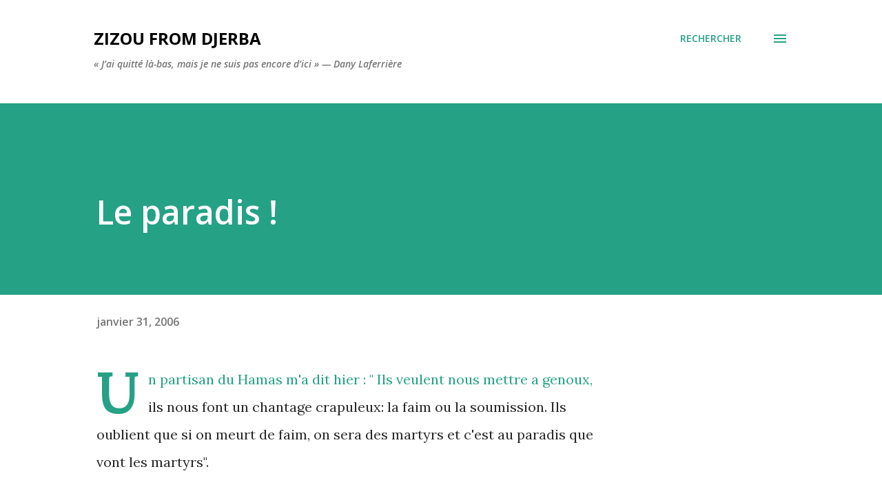

--- FILE ---
content_type: text/html; charset=UTF-8
request_url: http://www.zizoufromdjerba.com/2006/01/le-paradis.html
body_size: 30951
content:
<!DOCTYPE html>
<html dir='ltr' lang='fr'>
<head>
<meta content='width=device-width, initial-scale=1' name='viewport'/>
<title>Le paradis !</title>
<meta content='text/html; charset=UTF-8' http-equiv='Content-Type'/>
<!-- Chrome, Firefox OS and Opera -->
<meta content='#ffffff' name='theme-color'/>
<!-- Windows Phone -->
<meta content='#ffffff' name='msapplication-navbutton-color'/>
<meta content='blogger' name='generator'/>
<link href='http://www.zizoufromdjerba.com/favicon.ico' rel='icon' type='image/x-icon'/>
<link href='http://www.zizoufromdjerba.com/2006/01/le-paradis.html' rel='canonical'/>
<link rel="alternate" type="application/atom+xml" title="zizou from Djerba - Atom" href="http://www.zizoufromdjerba.com/feeds/posts/default" />
<link rel="alternate" type="application/rss+xml" title="zizou from Djerba - RSS" href="http://www.zizoufromdjerba.com/feeds/posts/default?alt=rss" />
<link rel="service.post" type="application/atom+xml" title="zizou from Djerba - Atom" href="https://www.blogger.com/feeds/12019251/posts/default" />

<link rel="alternate" type="application/atom+xml" title="zizou from Djerba - Atom" href="http://www.zizoufromdjerba.com/feeds/113869691874179328/comments/default" />
<!--Can't find substitution for tag [blog.ieCssRetrofitLinks]-->
<meta content='http://www.zizoufromdjerba.com/2006/01/le-paradis.html' property='og:url'/>
<meta content='Le paradis !' property='og:title'/>
<meta content='Un partisan du Hamas m&#39;a dit hier : &quot; Ils veulent nous mettre a genoux, ils nous font un chantage crapuleux: la faim ou la soumission. Ils o...' property='og:description'/>
<style type='text/css'>@font-face{font-family:'Lora';font-style:normal;font-weight:400;font-display:swap;src:url(//fonts.gstatic.com/s/lora/v37/0QI6MX1D_JOuGQbT0gvTJPa787weuxJMkq18ndeYxZ2JTg.woff2)format('woff2');unicode-range:U+0460-052F,U+1C80-1C8A,U+20B4,U+2DE0-2DFF,U+A640-A69F,U+FE2E-FE2F;}@font-face{font-family:'Lora';font-style:normal;font-weight:400;font-display:swap;src:url(//fonts.gstatic.com/s/lora/v37/0QI6MX1D_JOuGQbT0gvTJPa787weuxJFkq18ndeYxZ2JTg.woff2)format('woff2');unicode-range:U+0301,U+0400-045F,U+0490-0491,U+04B0-04B1,U+2116;}@font-face{font-family:'Lora';font-style:normal;font-weight:400;font-display:swap;src:url(//fonts.gstatic.com/s/lora/v37/0QI6MX1D_JOuGQbT0gvTJPa787weuxI9kq18ndeYxZ2JTg.woff2)format('woff2');unicode-range:U+0302-0303,U+0305,U+0307-0308,U+0310,U+0312,U+0315,U+031A,U+0326-0327,U+032C,U+032F-0330,U+0332-0333,U+0338,U+033A,U+0346,U+034D,U+0391-03A1,U+03A3-03A9,U+03B1-03C9,U+03D1,U+03D5-03D6,U+03F0-03F1,U+03F4-03F5,U+2016-2017,U+2034-2038,U+203C,U+2040,U+2043,U+2047,U+2050,U+2057,U+205F,U+2070-2071,U+2074-208E,U+2090-209C,U+20D0-20DC,U+20E1,U+20E5-20EF,U+2100-2112,U+2114-2115,U+2117-2121,U+2123-214F,U+2190,U+2192,U+2194-21AE,U+21B0-21E5,U+21F1-21F2,U+21F4-2211,U+2213-2214,U+2216-22FF,U+2308-230B,U+2310,U+2319,U+231C-2321,U+2336-237A,U+237C,U+2395,U+239B-23B7,U+23D0,U+23DC-23E1,U+2474-2475,U+25AF,U+25B3,U+25B7,U+25BD,U+25C1,U+25CA,U+25CC,U+25FB,U+266D-266F,U+27C0-27FF,U+2900-2AFF,U+2B0E-2B11,U+2B30-2B4C,U+2BFE,U+3030,U+FF5B,U+FF5D,U+1D400-1D7FF,U+1EE00-1EEFF;}@font-face{font-family:'Lora';font-style:normal;font-weight:400;font-display:swap;src:url(//fonts.gstatic.com/s/lora/v37/0QI6MX1D_JOuGQbT0gvTJPa787weuxIvkq18ndeYxZ2JTg.woff2)format('woff2');unicode-range:U+0001-000C,U+000E-001F,U+007F-009F,U+20DD-20E0,U+20E2-20E4,U+2150-218F,U+2190,U+2192,U+2194-2199,U+21AF,U+21E6-21F0,U+21F3,U+2218-2219,U+2299,U+22C4-22C6,U+2300-243F,U+2440-244A,U+2460-24FF,U+25A0-27BF,U+2800-28FF,U+2921-2922,U+2981,U+29BF,U+29EB,U+2B00-2BFF,U+4DC0-4DFF,U+FFF9-FFFB,U+10140-1018E,U+10190-1019C,U+101A0,U+101D0-101FD,U+102E0-102FB,U+10E60-10E7E,U+1D2C0-1D2D3,U+1D2E0-1D37F,U+1F000-1F0FF,U+1F100-1F1AD,U+1F1E6-1F1FF,U+1F30D-1F30F,U+1F315,U+1F31C,U+1F31E,U+1F320-1F32C,U+1F336,U+1F378,U+1F37D,U+1F382,U+1F393-1F39F,U+1F3A7-1F3A8,U+1F3AC-1F3AF,U+1F3C2,U+1F3C4-1F3C6,U+1F3CA-1F3CE,U+1F3D4-1F3E0,U+1F3ED,U+1F3F1-1F3F3,U+1F3F5-1F3F7,U+1F408,U+1F415,U+1F41F,U+1F426,U+1F43F,U+1F441-1F442,U+1F444,U+1F446-1F449,U+1F44C-1F44E,U+1F453,U+1F46A,U+1F47D,U+1F4A3,U+1F4B0,U+1F4B3,U+1F4B9,U+1F4BB,U+1F4BF,U+1F4C8-1F4CB,U+1F4D6,U+1F4DA,U+1F4DF,U+1F4E3-1F4E6,U+1F4EA-1F4ED,U+1F4F7,U+1F4F9-1F4FB,U+1F4FD-1F4FE,U+1F503,U+1F507-1F50B,U+1F50D,U+1F512-1F513,U+1F53E-1F54A,U+1F54F-1F5FA,U+1F610,U+1F650-1F67F,U+1F687,U+1F68D,U+1F691,U+1F694,U+1F698,U+1F6AD,U+1F6B2,U+1F6B9-1F6BA,U+1F6BC,U+1F6C6-1F6CF,U+1F6D3-1F6D7,U+1F6E0-1F6EA,U+1F6F0-1F6F3,U+1F6F7-1F6FC,U+1F700-1F7FF,U+1F800-1F80B,U+1F810-1F847,U+1F850-1F859,U+1F860-1F887,U+1F890-1F8AD,U+1F8B0-1F8BB,U+1F8C0-1F8C1,U+1F900-1F90B,U+1F93B,U+1F946,U+1F984,U+1F996,U+1F9E9,U+1FA00-1FA6F,U+1FA70-1FA7C,U+1FA80-1FA89,U+1FA8F-1FAC6,U+1FACE-1FADC,U+1FADF-1FAE9,U+1FAF0-1FAF8,U+1FB00-1FBFF;}@font-face{font-family:'Lora';font-style:normal;font-weight:400;font-display:swap;src:url(//fonts.gstatic.com/s/lora/v37/0QI6MX1D_JOuGQbT0gvTJPa787weuxJOkq18ndeYxZ2JTg.woff2)format('woff2');unicode-range:U+0102-0103,U+0110-0111,U+0128-0129,U+0168-0169,U+01A0-01A1,U+01AF-01B0,U+0300-0301,U+0303-0304,U+0308-0309,U+0323,U+0329,U+1EA0-1EF9,U+20AB;}@font-face{font-family:'Lora';font-style:normal;font-weight:400;font-display:swap;src:url(//fonts.gstatic.com/s/lora/v37/0QI6MX1D_JOuGQbT0gvTJPa787weuxJPkq18ndeYxZ2JTg.woff2)format('woff2');unicode-range:U+0100-02BA,U+02BD-02C5,U+02C7-02CC,U+02CE-02D7,U+02DD-02FF,U+0304,U+0308,U+0329,U+1D00-1DBF,U+1E00-1E9F,U+1EF2-1EFF,U+2020,U+20A0-20AB,U+20AD-20C0,U+2113,U+2C60-2C7F,U+A720-A7FF;}@font-face{font-family:'Lora';font-style:normal;font-weight:400;font-display:swap;src:url(//fonts.gstatic.com/s/lora/v37/0QI6MX1D_JOuGQbT0gvTJPa787weuxJBkq18ndeYxZ0.woff2)format('woff2');unicode-range:U+0000-00FF,U+0131,U+0152-0153,U+02BB-02BC,U+02C6,U+02DA,U+02DC,U+0304,U+0308,U+0329,U+2000-206F,U+20AC,U+2122,U+2191,U+2193,U+2212,U+2215,U+FEFF,U+FFFD;}@font-face{font-family:'Open Sans';font-style:italic;font-weight:600;font-stretch:100%;font-display:swap;src:url(//fonts.gstatic.com/s/opensans/v44/memQYaGs126MiZpBA-UFUIcVXSCEkx2cmqvXlWq8tWZ0Pw86hd0RkxhjWV0ewIMUdjFXmSU_.woff2)format('woff2');unicode-range:U+0460-052F,U+1C80-1C8A,U+20B4,U+2DE0-2DFF,U+A640-A69F,U+FE2E-FE2F;}@font-face{font-family:'Open Sans';font-style:italic;font-weight:600;font-stretch:100%;font-display:swap;src:url(//fonts.gstatic.com/s/opensans/v44/memQYaGs126MiZpBA-UFUIcVXSCEkx2cmqvXlWq8tWZ0Pw86hd0RkxhjWVQewIMUdjFXmSU_.woff2)format('woff2');unicode-range:U+0301,U+0400-045F,U+0490-0491,U+04B0-04B1,U+2116;}@font-face{font-family:'Open Sans';font-style:italic;font-weight:600;font-stretch:100%;font-display:swap;src:url(//fonts.gstatic.com/s/opensans/v44/memQYaGs126MiZpBA-UFUIcVXSCEkx2cmqvXlWq8tWZ0Pw86hd0RkxhjWVwewIMUdjFXmSU_.woff2)format('woff2');unicode-range:U+1F00-1FFF;}@font-face{font-family:'Open Sans';font-style:italic;font-weight:600;font-stretch:100%;font-display:swap;src:url(//fonts.gstatic.com/s/opensans/v44/memQYaGs126MiZpBA-UFUIcVXSCEkx2cmqvXlWq8tWZ0Pw86hd0RkxhjWVMewIMUdjFXmSU_.woff2)format('woff2');unicode-range:U+0370-0377,U+037A-037F,U+0384-038A,U+038C,U+038E-03A1,U+03A3-03FF;}@font-face{font-family:'Open Sans';font-style:italic;font-weight:600;font-stretch:100%;font-display:swap;src:url(//fonts.gstatic.com/s/opensans/v44/memQYaGs126MiZpBA-UFUIcVXSCEkx2cmqvXlWq8tWZ0Pw86hd0RkxhjWVIewIMUdjFXmSU_.woff2)format('woff2');unicode-range:U+0307-0308,U+0590-05FF,U+200C-2010,U+20AA,U+25CC,U+FB1D-FB4F;}@font-face{font-family:'Open Sans';font-style:italic;font-weight:600;font-stretch:100%;font-display:swap;src:url(//fonts.gstatic.com/s/opensans/v44/memQYaGs126MiZpBA-UFUIcVXSCEkx2cmqvXlWq8tWZ0Pw86hd0RkxhjWSwewIMUdjFXmSU_.woff2)format('woff2');unicode-range:U+0302-0303,U+0305,U+0307-0308,U+0310,U+0312,U+0315,U+031A,U+0326-0327,U+032C,U+032F-0330,U+0332-0333,U+0338,U+033A,U+0346,U+034D,U+0391-03A1,U+03A3-03A9,U+03B1-03C9,U+03D1,U+03D5-03D6,U+03F0-03F1,U+03F4-03F5,U+2016-2017,U+2034-2038,U+203C,U+2040,U+2043,U+2047,U+2050,U+2057,U+205F,U+2070-2071,U+2074-208E,U+2090-209C,U+20D0-20DC,U+20E1,U+20E5-20EF,U+2100-2112,U+2114-2115,U+2117-2121,U+2123-214F,U+2190,U+2192,U+2194-21AE,U+21B0-21E5,U+21F1-21F2,U+21F4-2211,U+2213-2214,U+2216-22FF,U+2308-230B,U+2310,U+2319,U+231C-2321,U+2336-237A,U+237C,U+2395,U+239B-23B7,U+23D0,U+23DC-23E1,U+2474-2475,U+25AF,U+25B3,U+25B7,U+25BD,U+25C1,U+25CA,U+25CC,U+25FB,U+266D-266F,U+27C0-27FF,U+2900-2AFF,U+2B0E-2B11,U+2B30-2B4C,U+2BFE,U+3030,U+FF5B,U+FF5D,U+1D400-1D7FF,U+1EE00-1EEFF;}@font-face{font-family:'Open Sans';font-style:italic;font-weight:600;font-stretch:100%;font-display:swap;src:url(//fonts.gstatic.com/s/opensans/v44/memQYaGs126MiZpBA-UFUIcVXSCEkx2cmqvXlWq8tWZ0Pw86hd0RkxhjWT4ewIMUdjFXmSU_.woff2)format('woff2');unicode-range:U+0001-000C,U+000E-001F,U+007F-009F,U+20DD-20E0,U+20E2-20E4,U+2150-218F,U+2190,U+2192,U+2194-2199,U+21AF,U+21E6-21F0,U+21F3,U+2218-2219,U+2299,U+22C4-22C6,U+2300-243F,U+2440-244A,U+2460-24FF,U+25A0-27BF,U+2800-28FF,U+2921-2922,U+2981,U+29BF,U+29EB,U+2B00-2BFF,U+4DC0-4DFF,U+FFF9-FFFB,U+10140-1018E,U+10190-1019C,U+101A0,U+101D0-101FD,U+102E0-102FB,U+10E60-10E7E,U+1D2C0-1D2D3,U+1D2E0-1D37F,U+1F000-1F0FF,U+1F100-1F1AD,U+1F1E6-1F1FF,U+1F30D-1F30F,U+1F315,U+1F31C,U+1F31E,U+1F320-1F32C,U+1F336,U+1F378,U+1F37D,U+1F382,U+1F393-1F39F,U+1F3A7-1F3A8,U+1F3AC-1F3AF,U+1F3C2,U+1F3C4-1F3C6,U+1F3CA-1F3CE,U+1F3D4-1F3E0,U+1F3ED,U+1F3F1-1F3F3,U+1F3F5-1F3F7,U+1F408,U+1F415,U+1F41F,U+1F426,U+1F43F,U+1F441-1F442,U+1F444,U+1F446-1F449,U+1F44C-1F44E,U+1F453,U+1F46A,U+1F47D,U+1F4A3,U+1F4B0,U+1F4B3,U+1F4B9,U+1F4BB,U+1F4BF,U+1F4C8-1F4CB,U+1F4D6,U+1F4DA,U+1F4DF,U+1F4E3-1F4E6,U+1F4EA-1F4ED,U+1F4F7,U+1F4F9-1F4FB,U+1F4FD-1F4FE,U+1F503,U+1F507-1F50B,U+1F50D,U+1F512-1F513,U+1F53E-1F54A,U+1F54F-1F5FA,U+1F610,U+1F650-1F67F,U+1F687,U+1F68D,U+1F691,U+1F694,U+1F698,U+1F6AD,U+1F6B2,U+1F6B9-1F6BA,U+1F6BC,U+1F6C6-1F6CF,U+1F6D3-1F6D7,U+1F6E0-1F6EA,U+1F6F0-1F6F3,U+1F6F7-1F6FC,U+1F700-1F7FF,U+1F800-1F80B,U+1F810-1F847,U+1F850-1F859,U+1F860-1F887,U+1F890-1F8AD,U+1F8B0-1F8BB,U+1F8C0-1F8C1,U+1F900-1F90B,U+1F93B,U+1F946,U+1F984,U+1F996,U+1F9E9,U+1FA00-1FA6F,U+1FA70-1FA7C,U+1FA80-1FA89,U+1FA8F-1FAC6,U+1FACE-1FADC,U+1FADF-1FAE9,U+1FAF0-1FAF8,U+1FB00-1FBFF;}@font-face{font-family:'Open Sans';font-style:italic;font-weight:600;font-stretch:100%;font-display:swap;src:url(//fonts.gstatic.com/s/opensans/v44/memQYaGs126MiZpBA-UFUIcVXSCEkx2cmqvXlWq8tWZ0Pw86hd0RkxhjWV8ewIMUdjFXmSU_.woff2)format('woff2');unicode-range:U+0102-0103,U+0110-0111,U+0128-0129,U+0168-0169,U+01A0-01A1,U+01AF-01B0,U+0300-0301,U+0303-0304,U+0308-0309,U+0323,U+0329,U+1EA0-1EF9,U+20AB;}@font-face{font-family:'Open Sans';font-style:italic;font-weight:600;font-stretch:100%;font-display:swap;src:url(//fonts.gstatic.com/s/opensans/v44/memQYaGs126MiZpBA-UFUIcVXSCEkx2cmqvXlWq8tWZ0Pw86hd0RkxhjWV4ewIMUdjFXmSU_.woff2)format('woff2');unicode-range:U+0100-02BA,U+02BD-02C5,U+02C7-02CC,U+02CE-02D7,U+02DD-02FF,U+0304,U+0308,U+0329,U+1D00-1DBF,U+1E00-1E9F,U+1EF2-1EFF,U+2020,U+20A0-20AB,U+20AD-20C0,U+2113,U+2C60-2C7F,U+A720-A7FF;}@font-face{font-family:'Open Sans';font-style:italic;font-weight:600;font-stretch:100%;font-display:swap;src:url(//fonts.gstatic.com/s/opensans/v44/memQYaGs126MiZpBA-UFUIcVXSCEkx2cmqvXlWq8tWZ0Pw86hd0RkxhjWVAewIMUdjFXmQ.woff2)format('woff2');unicode-range:U+0000-00FF,U+0131,U+0152-0153,U+02BB-02BC,U+02C6,U+02DA,U+02DC,U+0304,U+0308,U+0329,U+2000-206F,U+20AC,U+2122,U+2191,U+2193,U+2212,U+2215,U+FEFF,U+FFFD;}@font-face{font-family:'Open Sans';font-style:normal;font-weight:400;font-stretch:100%;font-display:swap;src:url(//fonts.gstatic.com/s/opensans/v44/memvYaGs126MiZpBA-UvWbX2vVnXBbObj2OVTSKmu0SC55K5gw.woff2)format('woff2');unicode-range:U+0460-052F,U+1C80-1C8A,U+20B4,U+2DE0-2DFF,U+A640-A69F,U+FE2E-FE2F;}@font-face{font-family:'Open Sans';font-style:normal;font-weight:400;font-stretch:100%;font-display:swap;src:url(//fonts.gstatic.com/s/opensans/v44/memvYaGs126MiZpBA-UvWbX2vVnXBbObj2OVTSumu0SC55K5gw.woff2)format('woff2');unicode-range:U+0301,U+0400-045F,U+0490-0491,U+04B0-04B1,U+2116;}@font-face{font-family:'Open Sans';font-style:normal;font-weight:400;font-stretch:100%;font-display:swap;src:url(//fonts.gstatic.com/s/opensans/v44/memvYaGs126MiZpBA-UvWbX2vVnXBbObj2OVTSOmu0SC55K5gw.woff2)format('woff2');unicode-range:U+1F00-1FFF;}@font-face{font-family:'Open Sans';font-style:normal;font-weight:400;font-stretch:100%;font-display:swap;src:url(//fonts.gstatic.com/s/opensans/v44/memvYaGs126MiZpBA-UvWbX2vVnXBbObj2OVTSymu0SC55K5gw.woff2)format('woff2');unicode-range:U+0370-0377,U+037A-037F,U+0384-038A,U+038C,U+038E-03A1,U+03A3-03FF;}@font-face{font-family:'Open Sans';font-style:normal;font-weight:400;font-stretch:100%;font-display:swap;src:url(//fonts.gstatic.com/s/opensans/v44/memvYaGs126MiZpBA-UvWbX2vVnXBbObj2OVTS2mu0SC55K5gw.woff2)format('woff2');unicode-range:U+0307-0308,U+0590-05FF,U+200C-2010,U+20AA,U+25CC,U+FB1D-FB4F;}@font-face{font-family:'Open Sans';font-style:normal;font-weight:400;font-stretch:100%;font-display:swap;src:url(//fonts.gstatic.com/s/opensans/v44/memvYaGs126MiZpBA-UvWbX2vVnXBbObj2OVTVOmu0SC55K5gw.woff2)format('woff2');unicode-range:U+0302-0303,U+0305,U+0307-0308,U+0310,U+0312,U+0315,U+031A,U+0326-0327,U+032C,U+032F-0330,U+0332-0333,U+0338,U+033A,U+0346,U+034D,U+0391-03A1,U+03A3-03A9,U+03B1-03C9,U+03D1,U+03D5-03D6,U+03F0-03F1,U+03F4-03F5,U+2016-2017,U+2034-2038,U+203C,U+2040,U+2043,U+2047,U+2050,U+2057,U+205F,U+2070-2071,U+2074-208E,U+2090-209C,U+20D0-20DC,U+20E1,U+20E5-20EF,U+2100-2112,U+2114-2115,U+2117-2121,U+2123-214F,U+2190,U+2192,U+2194-21AE,U+21B0-21E5,U+21F1-21F2,U+21F4-2211,U+2213-2214,U+2216-22FF,U+2308-230B,U+2310,U+2319,U+231C-2321,U+2336-237A,U+237C,U+2395,U+239B-23B7,U+23D0,U+23DC-23E1,U+2474-2475,U+25AF,U+25B3,U+25B7,U+25BD,U+25C1,U+25CA,U+25CC,U+25FB,U+266D-266F,U+27C0-27FF,U+2900-2AFF,U+2B0E-2B11,U+2B30-2B4C,U+2BFE,U+3030,U+FF5B,U+FF5D,U+1D400-1D7FF,U+1EE00-1EEFF;}@font-face{font-family:'Open Sans';font-style:normal;font-weight:400;font-stretch:100%;font-display:swap;src:url(//fonts.gstatic.com/s/opensans/v44/memvYaGs126MiZpBA-UvWbX2vVnXBbObj2OVTUGmu0SC55K5gw.woff2)format('woff2');unicode-range:U+0001-000C,U+000E-001F,U+007F-009F,U+20DD-20E0,U+20E2-20E4,U+2150-218F,U+2190,U+2192,U+2194-2199,U+21AF,U+21E6-21F0,U+21F3,U+2218-2219,U+2299,U+22C4-22C6,U+2300-243F,U+2440-244A,U+2460-24FF,U+25A0-27BF,U+2800-28FF,U+2921-2922,U+2981,U+29BF,U+29EB,U+2B00-2BFF,U+4DC0-4DFF,U+FFF9-FFFB,U+10140-1018E,U+10190-1019C,U+101A0,U+101D0-101FD,U+102E0-102FB,U+10E60-10E7E,U+1D2C0-1D2D3,U+1D2E0-1D37F,U+1F000-1F0FF,U+1F100-1F1AD,U+1F1E6-1F1FF,U+1F30D-1F30F,U+1F315,U+1F31C,U+1F31E,U+1F320-1F32C,U+1F336,U+1F378,U+1F37D,U+1F382,U+1F393-1F39F,U+1F3A7-1F3A8,U+1F3AC-1F3AF,U+1F3C2,U+1F3C4-1F3C6,U+1F3CA-1F3CE,U+1F3D4-1F3E0,U+1F3ED,U+1F3F1-1F3F3,U+1F3F5-1F3F7,U+1F408,U+1F415,U+1F41F,U+1F426,U+1F43F,U+1F441-1F442,U+1F444,U+1F446-1F449,U+1F44C-1F44E,U+1F453,U+1F46A,U+1F47D,U+1F4A3,U+1F4B0,U+1F4B3,U+1F4B9,U+1F4BB,U+1F4BF,U+1F4C8-1F4CB,U+1F4D6,U+1F4DA,U+1F4DF,U+1F4E3-1F4E6,U+1F4EA-1F4ED,U+1F4F7,U+1F4F9-1F4FB,U+1F4FD-1F4FE,U+1F503,U+1F507-1F50B,U+1F50D,U+1F512-1F513,U+1F53E-1F54A,U+1F54F-1F5FA,U+1F610,U+1F650-1F67F,U+1F687,U+1F68D,U+1F691,U+1F694,U+1F698,U+1F6AD,U+1F6B2,U+1F6B9-1F6BA,U+1F6BC,U+1F6C6-1F6CF,U+1F6D3-1F6D7,U+1F6E0-1F6EA,U+1F6F0-1F6F3,U+1F6F7-1F6FC,U+1F700-1F7FF,U+1F800-1F80B,U+1F810-1F847,U+1F850-1F859,U+1F860-1F887,U+1F890-1F8AD,U+1F8B0-1F8BB,U+1F8C0-1F8C1,U+1F900-1F90B,U+1F93B,U+1F946,U+1F984,U+1F996,U+1F9E9,U+1FA00-1FA6F,U+1FA70-1FA7C,U+1FA80-1FA89,U+1FA8F-1FAC6,U+1FACE-1FADC,U+1FADF-1FAE9,U+1FAF0-1FAF8,U+1FB00-1FBFF;}@font-face{font-family:'Open Sans';font-style:normal;font-weight:400;font-stretch:100%;font-display:swap;src:url(//fonts.gstatic.com/s/opensans/v44/memvYaGs126MiZpBA-UvWbX2vVnXBbObj2OVTSCmu0SC55K5gw.woff2)format('woff2');unicode-range:U+0102-0103,U+0110-0111,U+0128-0129,U+0168-0169,U+01A0-01A1,U+01AF-01B0,U+0300-0301,U+0303-0304,U+0308-0309,U+0323,U+0329,U+1EA0-1EF9,U+20AB;}@font-face{font-family:'Open Sans';font-style:normal;font-weight:400;font-stretch:100%;font-display:swap;src:url(//fonts.gstatic.com/s/opensans/v44/memvYaGs126MiZpBA-UvWbX2vVnXBbObj2OVTSGmu0SC55K5gw.woff2)format('woff2');unicode-range:U+0100-02BA,U+02BD-02C5,U+02C7-02CC,U+02CE-02D7,U+02DD-02FF,U+0304,U+0308,U+0329,U+1D00-1DBF,U+1E00-1E9F,U+1EF2-1EFF,U+2020,U+20A0-20AB,U+20AD-20C0,U+2113,U+2C60-2C7F,U+A720-A7FF;}@font-face{font-family:'Open Sans';font-style:normal;font-weight:400;font-stretch:100%;font-display:swap;src:url(//fonts.gstatic.com/s/opensans/v44/memvYaGs126MiZpBA-UvWbX2vVnXBbObj2OVTS-mu0SC55I.woff2)format('woff2');unicode-range:U+0000-00FF,U+0131,U+0152-0153,U+02BB-02BC,U+02C6,U+02DA,U+02DC,U+0304,U+0308,U+0329,U+2000-206F,U+20AC,U+2122,U+2191,U+2193,U+2212,U+2215,U+FEFF,U+FFFD;}@font-face{font-family:'Open Sans';font-style:normal;font-weight:600;font-stretch:100%;font-display:swap;src:url(//fonts.gstatic.com/s/opensans/v44/memvYaGs126MiZpBA-UvWbX2vVnXBbObj2OVTSKmu0SC55K5gw.woff2)format('woff2');unicode-range:U+0460-052F,U+1C80-1C8A,U+20B4,U+2DE0-2DFF,U+A640-A69F,U+FE2E-FE2F;}@font-face{font-family:'Open Sans';font-style:normal;font-weight:600;font-stretch:100%;font-display:swap;src:url(//fonts.gstatic.com/s/opensans/v44/memvYaGs126MiZpBA-UvWbX2vVnXBbObj2OVTSumu0SC55K5gw.woff2)format('woff2');unicode-range:U+0301,U+0400-045F,U+0490-0491,U+04B0-04B1,U+2116;}@font-face{font-family:'Open Sans';font-style:normal;font-weight:600;font-stretch:100%;font-display:swap;src:url(//fonts.gstatic.com/s/opensans/v44/memvYaGs126MiZpBA-UvWbX2vVnXBbObj2OVTSOmu0SC55K5gw.woff2)format('woff2');unicode-range:U+1F00-1FFF;}@font-face{font-family:'Open Sans';font-style:normal;font-weight:600;font-stretch:100%;font-display:swap;src:url(//fonts.gstatic.com/s/opensans/v44/memvYaGs126MiZpBA-UvWbX2vVnXBbObj2OVTSymu0SC55K5gw.woff2)format('woff2');unicode-range:U+0370-0377,U+037A-037F,U+0384-038A,U+038C,U+038E-03A1,U+03A3-03FF;}@font-face{font-family:'Open Sans';font-style:normal;font-weight:600;font-stretch:100%;font-display:swap;src:url(//fonts.gstatic.com/s/opensans/v44/memvYaGs126MiZpBA-UvWbX2vVnXBbObj2OVTS2mu0SC55K5gw.woff2)format('woff2');unicode-range:U+0307-0308,U+0590-05FF,U+200C-2010,U+20AA,U+25CC,U+FB1D-FB4F;}@font-face{font-family:'Open Sans';font-style:normal;font-weight:600;font-stretch:100%;font-display:swap;src:url(//fonts.gstatic.com/s/opensans/v44/memvYaGs126MiZpBA-UvWbX2vVnXBbObj2OVTVOmu0SC55K5gw.woff2)format('woff2');unicode-range:U+0302-0303,U+0305,U+0307-0308,U+0310,U+0312,U+0315,U+031A,U+0326-0327,U+032C,U+032F-0330,U+0332-0333,U+0338,U+033A,U+0346,U+034D,U+0391-03A1,U+03A3-03A9,U+03B1-03C9,U+03D1,U+03D5-03D6,U+03F0-03F1,U+03F4-03F5,U+2016-2017,U+2034-2038,U+203C,U+2040,U+2043,U+2047,U+2050,U+2057,U+205F,U+2070-2071,U+2074-208E,U+2090-209C,U+20D0-20DC,U+20E1,U+20E5-20EF,U+2100-2112,U+2114-2115,U+2117-2121,U+2123-214F,U+2190,U+2192,U+2194-21AE,U+21B0-21E5,U+21F1-21F2,U+21F4-2211,U+2213-2214,U+2216-22FF,U+2308-230B,U+2310,U+2319,U+231C-2321,U+2336-237A,U+237C,U+2395,U+239B-23B7,U+23D0,U+23DC-23E1,U+2474-2475,U+25AF,U+25B3,U+25B7,U+25BD,U+25C1,U+25CA,U+25CC,U+25FB,U+266D-266F,U+27C0-27FF,U+2900-2AFF,U+2B0E-2B11,U+2B30-2B4C,U+2BFE,U+3030,U+FF5B,U+FF5D,U+1D400-1D7FF,U+1EE00-1EEFF;}@font-face{font-family:'Open Sans';font-style:normal;font-weight:600;font-stretch:100%;font-display:swap;src:url(//fonts.gstatic.com/s/opensans/v44/memvYaGs126MiZpBA-UvWbX2vVnXBbObj2OVTUGmu0SC55K5gw.woff2)format('woff2');unicode-range:U+0001-000C,U+000E-001F,U+007F-009F,U+20DD-20E0,U+20E2-20E4,U+2150-218F,U+2190,U+2192,U+2194-2199,U+21AF,U+21E6-21F0,U+21F3,U+2218-2219,U+2299,U+22C4-22C6,U+2300-243F,U+2440-244A,U+2460-24FF,U+25A0-27BF,U+2800-28FF,U+2921-2922,U+2981,U+29BF,U+29EB,U+2B00-2BFF,U+4DC0-4DFF,U+FFF9-FFFB,U+10140-1018E,U+10190-1019C,U+101A0,U+101D0-101FD,U+102E0-102FB,U+10E60-10E7E,U+1D2C0-1D2D3,U+1D2E0-1D37F,U+1F000-1F0FF,U+1F100-1F1AD,U+1F1E6-1F1FF,U+1F30D-1F30F,U+1F315,U+1F31C,U+1F31E,U+1F320-1F32C,U+1F336,U+1F378,U+1F37D,U+1F382,U+1F393-1F39F,U+1F3A7-1F3A8,U+1F3AC-1F3AF,U+1F3C2,U+1F3C4-1F3C6,U+1F3CA-1F3CE,U+1F3D4-1F3E0,U+1F3ED,U+1F3F1-1F3F3,U+1F3F5-1F3F7,U+1F408,U+1F415,U+1F41F,U+1F426,U+1F43F,U+1F441-1F442,U+1F444,U+1F446-1F449,U+1F44C-1F44E,U+1F453,U+1F46A,U+1F47D,U+1F4A3,U+1F4B0,U+1F4B3,U+1F4B9,U+1F4BB,U+1F4BF,U+1F4C8-1F4CB,U+1F4D6,U+1F4DA,U+1F4DF,U+1F4E3-1F4E6,U+1F4EA-1F4ED,U+1F4F7,U+1F4F9-1F4FB,U+1F4FD-1F4FE,U+1F503,U+1F507-1F50B,U+1F50D,U+1F512-1F513,U+1F53E-1F54A,U+1F54F-1F5FA,U+1F610,U+1F650-1F67F,U+1F687,U+1F68D,U+1F691,U+1F694,U+1F698,U+1F6AD,U+1F6B2,U+1F6B9-1F6BA,U+1F6BC,U+1F6C6-1F6CF,U+1F6D3-1F6D7,U+1F6E0-1F6EA,U+1F6F0-1F6F3,U+1F6F7-1F6FC,U+1F700-1F7FF,U+1F800-1F80B,U+1F810-1F847,U+1F850-1F859,U+1F860-1F887,U+1F890-1F8AD,U+1F8B0-1F8BB,U+1F8C0-1F8C1,U+1F900-1F90B,U+1F93B,U+1F946,U+1F984,U+1F996,U+1F9E9,U+1FA00-1FA6F,U+1FA70-1FA7C,U+1FA80-1FA89,U+1FA8F-1FAC6,U+1FACE-1FADC,U+1FADF-1FAE9,U+1FAF0-1FAF8,U+1FB00-1FBFF;}@font-face{font-family:'Open Sans';font-style:normal;font-weight:600;font-stretch:100%;font-display:swap;src:url(//fonts.gstatic.com/s/opensans/v44/memvYaGs126MiZpBA-UvWbX2vVnXBbObj2OVTSCmu0SC55K5gw.woff2)format('woff2');unicode-range:U+0102-0103,U+0110-0111,U+0128-0129,U+0168-0169,U+01A0-01A1,U+01AF-01B0,U+0300-0301,U+0303-0304,U+0308-0309,U+0323,U+0329,U+1EA0-1EF9,U+20AB;}@font-face{font-family:'Open Sans';font-style:normal;font-weight:600;font-stretch:100%;font-display:swap;src:url(//fonts.gstatic.com/s/opensans/v44/memvYaGs126MiZpBA-UvWbX2vVnXBbObj2OVTSGmu0SC55K5gw.woff2)format('woff2');unicode-range:U+0100-02BA,U+02BD-02C5,U+02C7-02CC,U+02CE-02D7,U+02DD-02FF,U+0304,U+0308,U+0329,U+1D00-1DBF,U+1E00-1E9F,U+1EF2-1EFF,U+2020,U+20A0-20AB,U+20AD-20C0,U+2113,U+2C60-2C7F,U+A720-A7FF;}@font-face{font-family:'Open Sans';font-style:normal;font-weight:600;font-stretch:100%;font-display:swap;src:url(//fonts.gstatic.com/s/opensans/v44/memvYaGs126MiZpBA-UvWbX2vVnXBbObj2OVTS-mu0SC55I.woff2)format('woff2');unicode-range:U+0000-00FF,U+0131,U+0152-0153,U+02BB-02BC,U+02C6,U+02DA,U+02DC,U+0304,U+0308,U+0329,U+2000-206F,U+20AC,U+2122,U+2191,U+2193,U+2212,U+2215,U+FEFF,U+FFFD;}@font-face{font-family:'Open Sans';font-style:normal;font-weight:700;font-stretch:100%;font-display:swap;src:url(//fonts.gstatic.com/s/opensans/v44/memvYaGs126MiZpBA-UvWbX2vVnXBbObj2OVTSKmu0SC55K5gw.woff2)format('woff2');unicode-range:U+0460-052F,U+1C80-1C8A,U+20B4,U+2DE0-2DFF,U+A640-A69F,U+FE2E-FE2F;}@font-face{font-family:'Open Sans';font-style:normal;font-weight:700;font-stretch:100%;font-display:swap;src:url(//fonts.gstatic.com/s/opensans/v44/memvYaGs126MiZpBA-UvWbX2vVnXBbObj2OVTSumu0SC55K5gw.woff2)format('woff2');unicode-range:U+0301,U+0400-045F,U+0490-0491,U+04B0-04B1,U+2116;}@font-face{font-family:'Open Sans';font-style:normal;font-weight:700;font-stretch:100%;font-display:swap;src:url(//fonts.gstatic.com/s/opensans/v44/memvYaGs126MiZpBA-UvWbX2vVnXBbObj2OVTSOmu0SC55K5gw.woff2)format('woff2');unicode-range:U+1F00-1FFF;}@font-face{font-family:'Open Sans';font-style:normal;font-weight:700;font-stretch:100%;font-display:swap;src:url(//fonts.gstatic.com/s/opensans/v44/memvYaGs126MiZpBA-UvWbX2vVnXBbObj2OVTSymu0SC55K5gw.woff2)format('woff2');unicode-range:U+0370-0377,U+037A-037F,U+0384-038A,U+038C,U+038E-03A1,U+03A3-03FF;}@font-face{font-family:'Open Sans';font-style:normal;font-weight:700;font-stretch:100%;font-display:swap;src:url(//fonts.gstatic.com/s/opensans/v44/memvYaGs126MiZpBA-UvWbX2vVnXBbObj2OVTS2mu0SC55K5gw.woff2)format('woff2');unicode-range:U+0307-0308,U+0590-05FF,U+200C-2010,U+20AA,U+25CC,U+FB1D-FB4F;}@font-face{font-family:'Open Sans';font-style:normal;font-weight:700;font-stretch:100%;font-display:swap;src:url(//fonts.gstatic.com/s/opensans/v44/memvYaGs126MiZpBA-UvWbX2vVnXBbObj2OVTVOmu0SC55K5gw.woff2)format('woff2');unicode-range:U+0302-0303,U+0305,U+0307-0308,U+0310,U+0312,U+0315,U+031A,U+0326-0327,U+032C,U+032F-0330,U+0332-0333,U+0338,U+033A,U+0346,U+034D,U+0391-03A1,U+03A3-03A9,U+03B1-03C9,U+03D1,U+03D5-03D6,U+03F0-03F1,U+03F4-03F5,U+2016-2017,U+2034-2038,U+203C,U+2040,U+2043,U+2047,U+2050,U+2057,U+205F,U+2070-2071,U+2074-208E,U+2090-209C,U+20D0-20DC,U+20E1,U+20E5-20EF,U+2100-2112,U+2114-2115,U+2117-2121,U+2123-214F,U+2190,U+2192,U+2194-21AE,U+21B0-21E5,U+21F1-21F2,U+21F4-2211,U+2213-2214,U+2216-22FF,U+2308-230B,U+2310,U+2319,U+231C-2321,U+2336-237A,U+237C,U+2395,U+239B-23B7,U+23D0,U+23DC-23E1,U+2474-2475,U+25AF,U+25B3,U+25B7,U+25BD,U+25C1,U+25CA,U+25CC,U+25FB,U+266D-266F,U+27C0-27FF,U+2900-2AFF,U+2B0E-2B11,U+2B30-2B4C,U+2BFE,U+3030,U+FF5B,U+FF5D,U+1D400-1D7FF,U+1EE00-1EEFF;}@font-face{font-family:'Open Sans';font-style:normal;font-weight:700;font-stretch:100%;font-display:swap;src:url(//fonts.gstatic.com/s/opensans/v44/memvYaGs126MiZpBA-UvWbX2vVnXBbObj2OVTUGmu0SC55K5gw.woff2)format('woff2');unicode-range:U+0001-000C,U+000E-001F,U+007F-009F,U+20DD-20E0,U+20E2-20E4,U+2150-218F,U+2190,U+2192,U+2194-2199,U+21AF,U+21E6-21F0,U+21F3,U+2218-2219,U+2299,U+22C4-22C6,U+2300-243F,U+2440-244A,U+2460-24FF,U+25A0-27BF,U+2800-28FF,U+2921-2922,U+2981,U+29BF,U+29EB,U+2B00-2BFF,U+4DC0-4DFF,U+FFF9-FFFB,U+10140-1018E,U+10190-1019C,U+101A0,U+101D0-101FD,U+102E0-102FB,U+10E60-10E7E,U+1D2C0-1D2D3,U+1D2E0-1D37F,U+1F000-1F0FF,U+1F100-1F1AD,U+1F1E6-1F1FF,U+1F30D-1F30F,U+1F315,U+1F31C,U+1F31E,U+1F320-1F32C,U+1F336,U+1F378,U+1F37D,U+1F382,U+1F393-1F39F,U+1F3A7-1F3A8,U+1F3AC-1F3AF,U+1F3C2,U+1F3C4-1F3C6,U+1F3CA-1F3CE,U+1F3D4-1F3E0,U+1F3ED,U+1F3F1-1F3F3,U+1F3F5-1F3F7,U+1F408,U+1F415,U+1F41F,U+1F426,U+1F43F,U+1F441-1F442,U+1F444,U+1F446-1F449,U+1F44C-1F44E,U+1F453,U+1F46A,U+1F47D,U+1F4A3,U+1F4B0,U+1F4B3,U+1F4B9,U+1F4BB,U+1F4BF,U+1F4C8-1F4CB,U+1F4D6,U+1F4DA,U+1F4DF,U+1F4E3-1F4E6,U+1F4EA-1F4ED,U+1F4F7,U+1F4F9-1F4FB,U+1F4FD-1F4FE,U+1F503,U+1F507-1F50B,U+1F50D,U+1F512-1F513,U+1F53E-1F54A,U+1F54F-1F5FA,U+1F610,U+1F650-1F67F,U+1F687,U+1F68D,U+1F691,U+1F694,U+1F698,U+1F6AD,U+1F6B2,U+1F6B9-1F6BA,U+1F6BC,U+1F6C6-1F6CF,U+1F6D3-1F6D7,U+1F6E0-1F6EA,U+1F6F0-1F6F3,U+1F6F7-1F6FC,U+1F700-1F7FF,U+1F800-1F80B,U+1F810-1F847,U+1F850-1F859,U+1F860-1F887,U+1F890-1F8AD,U+1F8B0-1F8BB,U+1F8C0-1F8C1,U+1F900-1F90B,U+1F93B,U+1F946,U+1F984,U+1F996,U+1F9E9,U+1FA00-1FA6F,U+1FA70-1FA7C,U+1FA80-1FA89,U+1FA8F-1FAC6,U+1FACE-1FADC,U+1FADF-1FAE9,U+1FAF0-1FAF8,U+1FB00-1FBFF;}@font-face{font-family:'Open Sans';font-style:normal;font-weight:700;font-stretch:100%;font-display:swap;src:url(//fonts.gstatic.com/s/opensans/v44/memvYaGs126MiZpBA-UvWbX2vVnXBbObj2OVTSCmu0SC55K5gw.woff2)format('woff2');unicode-range:U+0102-0103,U+0110-0111,U+0128-0129,U+0168-0169,U+01A0-01A1,U+01AF-01B0,U+0300-0301,U+0303-0304,U+0308-0309,U+0323,U+0329,U+1EA0-1EF9,U+20AB;}@font-face{font-family:'Open Sans';font-style:normal;font-weight:700;font-stretch:100%;font-display:swap;src:url(//fonts.gstatic.com/s/opensans/v44/memvYaGs126MiZpBA-UvWbX2vVnXBbObj2OVTSGmu0SC55K5gw.woff2)format('woff2');unicode-range:U+0100-02BA,U+02BD-02C5,U+02C7-02CC,U+02CE-02D7,U+02DD-02FF,U+0304,U+0308,U+0329,U+1D00-1DBF,U+1E00-1E9F,U+1EF2-1EFF,U+2020,U+20A0-20AB,U+20AD-20C0,U+2113,U+2C60-2C7F,U+A720-A7FF;}@font-face{font-family:'Open Sans';font-style:normal;font-weight:700;font-stretch:100%;font-display:swap;src:url(//fonts.gstatic.com/s/opensans/v44/memvYaGs126MiZpBA-UvWbX2vVnXBbObj2OVTS-mu0SC55I.woff2)format('woff2');unicode-range:U+0000-00FF,U+0131,U+0152-0153,U+02BB-02BC,U+02C6,U+02DA,U+02DC,U+0304,U+0308,U+0329,U+2000-206F,U+20AC,U+2122,U+2191,U+2193,U+2212,U+2215,U+FEFF,U+FFFD;}</style>
<style id='page-skin-1' type='text/css'><!--
/*! normalize.css v3.0.1 | MIT License | git.io/normalize */html{font-family:sans-serif;-ms-text-size-adjust:100%;-webkit-text-size-adjust:100%}body{margin:0}article,aside,details,figcaption,figure,footer,header,hgroup,main,nav,section,summary{display:block}audio,canvas,progress,video{display:inline-block;vertical-align:baseline}audio:not([controls]){display:none;height:0}[hidden],template{display:none}a{background:transparent}a:active,a:hover{outline:0}abbr[title]{border-bottom:1px dotted}b,strong{font-weight:bold}dfn{font-style:italic}h1{font-size:2em;margin:.67em 0}mark{background:#ff0;color:#000}small{font-size:80%}sub,sup{font-size:75%;line-height:0;position:relative;vertical-align:baseline}sup{top:-0.5em}sub{bottom:-0.25em}img{border:0}svg:not(:root){overflow:hidden}figure{margin:1em 40px}hr{-moz-box-sizing:content-box;box-sizing:content-box;height:0}pre{overflow:auto}code,kbd,pre,samp{font-family:monospace,monospace;font-size:1em}button,input,optgroup,select,textarea{color:inherit;font:inherit;margin:0}button{overflow:visible}button,select{text-transform:none}button,html input[type="button"],input[type="reset"],input[type="submit"]{-webkit-appearance:button;cursor:pointer}button[disabled],html input[disabled]{cursor:default}button::-moz-focus-inner,input::-moz-focus-inner{border:0;padding:0}input{line-height:normal}input[type="checkbox"],input[type="radio"]{box-sizing:border-box;padding:0}input[type="number"]::-webkit-inner-spin-button,input[type="number"]::-webkit-outer-spin-button{height:auto}input[type="search"]{-webkit-appearance:textfield;-moz-box-sizing:content-box;-webkit-box-sizing:content-box;box-sizing:content-box}input[type="search"]::-webkit-search-cancel-button,input[type="search"]::-webkit-search-decoration{-webkit-appearance:none}fieldset{border:1px solid #c0c0c0;margin:0 2px;padding:.35em .625em .75em}legend{border:0;padding:0}textarea{overflow:auto}optgroup{font-weight:bold}table{border-collapse:collapse;border-spacing:0}td,th{padding:0}
body{
overflow-wrap:break-word;
word-break:break-word;
word-wrap:break-word
}
.hidden{
display:none
}
.invisible{
visibility:hidden
}
.container::after,.float-container::after{
clear:both;
content:"";
display:table
}
.clearboth{
clear:both
}
#comments .comment .comment-actions,.subscribe-popup .FollowByEmail .follow-by-email-submit,.widget.Profile .profile-link{
background:0 0;
border:0;
box-shadow:none;
color:#25a186;
cursor:pointer;
font-size:14px;
font-weight:700;
outline:0;
text-decoration:none;
text-transform:uppercase;
width:auto
}
.dim-overlay{
background-color:rgba(0,0,0,.54);
height:100vh;
left:0;
position:fixed;
top:0;
width:100%
}
#sharing-dim-overlay{
background-color:transparent
}
input::-ms-clear{
display:none
}
.blogger-logo,.svg-icon-24.blogger-logo{
fill:#ff9800;
opacity:1
}
.loading-spinner-large{
-webkit-animation:mspin-rotate 1.568s infinite linear;
animation:mspin-rotate 1.568s infinite linear;
height:48px;
overflow:hidden;
position:absolute;
width:48px;
z-index:200
}
.loading-spinner-large>div{
-webkit-animation:mspin-revrot 5332ms infinite steps(4);
animation:mspin-revrot 5332ms infinite steps(4)
}
.loading-spinner-large>div>div{
-webkit-animation:mspin-singlecolor-large-film 1333ms infinite steps(81);
animation:mspin-singlecolor-large-film 1333ms infinite steps(81);
background-size:100%;
height:48px;
width:3888px
}
.mspin-black-large>div>div,.mspin-grey_54-large>div>div{
background-image:url(https://www.blogblog.com/indie/mspin_black_large.svg)
}
.mspin-white-large>div>div{
background-image:url(https://www.blogblog.com/indie/mspin_white_large.svg)
}
.mspin-grey_54-large{
opacity:.54
}
@-webkit-keyframes mspin-singlecolor-large-film{
from{
-webkit-transform:translateX(0);
transform:translateX(0)
}
to{
-webkit-transform:translateX(-3888px);
transform:translateX(-3888px)
}
}
@keyframes mspin-singlecolor-large-film{
from{
-webkit-transform:translateX(0);
transform:translateX(0)
}
to{
-webkit-transform:translateX(-3888px);
transform:translateX(-3888px)
}
}
@-webkit-keyframes mspin-rotate{
from{
-webkit-transform:rotate(0);
transform:rotate(0)
}
to{
-webkit-transform:rotate(360deg);
transform:rotate(360deg)
}
}
@keyframes mspin-rotate{
from{
-webkit-transform:rotate(0);
transform:rotate(0)
}
to{
-webkit-transform:rotate(360deg);
transform:rotate(360deg)
}
}
@-webkit-keyframes mspin-revrot{
from{
-webkit-transform:rotate(0);
transform:rotate(0)
}
to{
-webkit-transform:rotate(-360deg);
transform:rotate(-360deg)
}
}
@keyframes mspin-revrot{
from{
-webkit-transform:rotate(0);
transform:rotate(0)
}
to{
-webkit-transform:rotate(-360deg);
transform:rotate(-360deg)
}
}
.skip-navigation{
background-color:#fff;
box-sizing:border-box;
color:#000;
display:block;
height:0;
left:0;
line-height:50px;
overflow:hidden;
padding-top:0;
position:fixed;
text-align:center;
top:0;
-webkit-transition:box-shadow .3s,height .3s,padding-top .3s;
transition:box-shadow .3s,height .3s,padding-top .3s;
width:100%;
z-index:900
}
.skip-navigation:focus{
box-shadow:0 4px 5px 0 rgba(0,0,0,.14),0 1px 10px 0 rgba(0,0,0,.12),0 2px 4px -1px rgba(0,0,0,.2);
height:50px
}
#main{
outline:0
}
.main-heading{
position:absolute;
clip:rect(1px,1px,1px,1px);
padding:0;
border:0;
height:1px;
width:1px;
overflow:hidden
}
.Attribution{
margin-top:1em;
text-align:center
}
.Attribution .blogger img,.Attribution .blogger svg{
vertical-align:bottom
}
.Attribution .blogger img{
margin-right:.5em
}
.Attribution div{
line-height:24px;
margin-top:.5em
}
.Attribution .copyright,.Attribution .image-attribution{
font-size:.7em;
margin-top:1.5em
}
.BLOG_mobile_video_class{
display:none
}
.bg-photo{
background-attachment:scroll!important
}
body .CSS_LIGHTBOX{
z-index:900
}
.extendable .show-less,.extendable .show-more{
border-color:#25a186;
color:#25a186;
margin-top:8px
}
.extendable .show-less.hidden,.extendable .show-more.hidden{
display:none
}
.inline-ad{
display:none;
max-width:100%;
overflow:hidden
}
.adsbygoogle{
display:block
}
#cookieChoiceInfo{
bottom:0;
top:auto
}
iframe.b-hbp-video{
border:0
}
.post-body img{
max-width:100%
}
.post-body iframe{
max-width:100%
}
.post-body a[imageanchor="1"]{
display:inline-block
}
.byline{
margin-right:1em
}
.byline:last-child{
margin-right:0
}
.link-copied-dialog{
max-width:520px;
outline:0
}
.link-copied-dialog .modal-dialog-buttons{
margin-top:8px
}
.link-copied-dialog .goog-buttonset-default{
background:0 0;
border:0
}
.link-copied-dialog .goog-buttonset-default:focus{
outline:0
}
.paging-control-container{
margin-bottom:16px
}
.paging-control-container .paging-control{
display:inline-block
}
.paging-control-container .comment-range-text::after,.paging-control-container .paging-control{
color:#25a186
}
.paging-control-container .comment-range-text,.paging-control-container .paging-control{
margin-right:8px
}
.paging-control-container .comment-range-text::after,.paging-control-container .paging-control::after{
content:"\b7";
cursor:default;
padding-left:8px;
pointer-events:none
}
.paging-control-container .comment-range-text:last-child::after,.paging-control-container .paging-control:last-child::after{
content:none
}
.byline.reactions iframe{
height:20px
}
.b-notification{
color:#000;
background-color:#fff;
border-bottom:solid 1px #000;
box-sizing:border-box;
padding:16px 32px;
text-align:center
}
.b-notification.visible{
-webkit-transition:margin-top .3s cubic-bezier(.4,0,.2,1);
transition:margin-top .3s cubic-bezier(.4,0,.2,1)
}
.b-notification.invisible{
position:absolute
}
.b-notification-close{
position:absolute;
right:8px;
top:8px
}
.no-posts-message{
line-height:40px;
text-align:center
}
@media screen and (max-width:968px){
body.item-view .post-body a[imageanchor="1"][style*="float: left;"],body.item-view .post-body a[imageanchor="1"][style*="float: right;"]{
float:none!important;
clear:none!important
}
body.item-view .post-body a[imageanchor="1"] img{
display:block;
height:auto;
margin:0 auto
}
body.item-view .post-body>.separator:first-child>a[imageanchor="1"]:first-child{
margin-top:20px
}
.post-body a[imageanchor]{
display:block
}
body.item-view .post-body a[imageanchor="1"]{
margin-left:0!important;
margin-right:0!important
}
body.item-view .post-body a[imageanchor="1"]+a[imageanchor="1"]{
margin-top:16px
}
}
.item-control{
display:none
}
#comments{
border-top:1px dashed rgba(0,0,0,.54);
margin-top:20px;
padding:20px
}
#comments .comment-thread ol{
margin:0;
padding-left:0;
padding-left:0
}
#comments .comment .comment-replybox-single,#comments .comment-thread .comment-replies{
margin-left:60px
}
#comments .comment-thread .thread-count{
display:none
}
#comments .comment{
list-style-type:none;
padding:0 0 30px;
position:relative
}
#comments .comment .comment{
padding-bottom:8px
}
.comment .avatar-image-container{
position:absolute
}
.comment .avatar-image-container img{
border-radius:50%
}
.avatar-image-container svg,.comment .avatar-image-container .avatar-icon{
border-radius:50%;
border:solid 1px #25a186;
box-sizing:border-box;
fill:#25a186;
height:35px;
margin:0;
padding:7px;
width:35px
}
.comment .comment-block{
margin-top:10px;
margin-left:60px;
padding-bottom:0
}
#comments .comment-author-header-wrapper{
margin-left:40px
}
#comments .comment .thread-expanded .comment-block{
padding-bottom:20px
}
#comments .comment .comment-header .user,#comments .comment .comment-header .user a{
color:#292929;
font-style:normal;
font-weight:700
}
#comments .comment .comment-actions{
bottom:0;
margin-bottom:15px;
position:absolute
}
#comments .comment .comment-actions>*{
margin-right:8px
}
#comments .comment .comment-header .datetime{
bottom:0;
color:rgba(0,0,0,0.54);
display:inline-block;
font-size:13px;
font-style:italic;
margin-left:8px
}
#comments .comment .comment-footer .comment-timestamp a,#comments .comment .comment-header .datetime a{
color:rgba(0,0,0,0.54)
}
#comments .comment .comment-content,.comment .comment-body{
margin-top:12px;
word-break:break-word
}
.comment-body{
margin-bottom:12px
}
#comments.embed[data-num-comments="0"]{
border:0;
margin-top:0;
padding-top:0
}
#comments.embed[data-num-comments="0"] #comment-post-message,#comments.embed[data-num-comments="0"] div.comment-form>p,#comments.embed[data-num-comments="0"] p.comment-footer{
display:none
}
#comment-editor-src{
display:none
}
.comments .comments-content .loadmore.loaded{
max-height:0;
opacity:0;
overflow:hidden
}
.extendable .remaining-items{
height:0;
overflow:hidden;
-webkit-transition:height .3s cubic-bezier(.4,0,.2,1);
transition:height .3s cubic-bezier(.4,0,.2,1)
}
.extendable .remaining-items.expanded{
height:auto
}
.svg-icon-24,.svg-icon-24-button{
cursor:pointer;
height:24px;
width:24px;
min-width:24px
}
.touch-icon{
margin:-12px;
padding:12px
}
.touch-icon:active,.touch-icon:focus{
background-color:rgba(153,153,153,.4);
border-radius:50%
}
svg:not(:root).touch-icon{
overflow:visible
}
html[dir=rtl] .rtl-reversible-icon{
-webkit-transform:scaleX(-1);
-ms-transform:scaleX(-1);
transform:scaleX(-1)
}
.svg-icon-24-button,.touch-icon-button{
background:0 0;
border:0;
margin:0;
outline:0;
padding:0
}
.touch-icon-button .touch-icon:active,.touch-icon-button .touch-icon:focus{
background-color:transparent
}
.touch-icon-button:active .touch-icon,.touch-icon-button:focus .touch-icon{
background-color:rgba(153,153,153,.4);
border-radius:50%
}
.Profile .default-avatar-wrapper .avatar-icon{
border-radius:50%;
border:solid 1px #000000;
box-sizing:border-box;
fill:#000000;
margin:0
}
.Profile .individual .default-avatar-wrapper .avatar-icon{
padding:25px
}
.Profile .individual .avatar-icon,.Profile .individual .profile-img{
height:120px;
width:120px
}
.Profile .team .default-avatar-wrapper .avatar-icon{
padding:8px
}
.Profile .team .avatar-icon,.Profile .team .default-avatar-wrapper,.Profile .team .profile-img{
height:40px;
width:40px
}
.snippet-container{
margin:0;
position:relative;
overflow:hidden
}
.snippet-fade{
bottom:0;
box-sizing:border-box;
position:absolute;
width:96px
}
.snippet-fade{
right:0
}
.snippet-fade:after{
content:"\2026"
}
.snippet-fade:after{
float:right
}
.post-bottom{
-webkit-box-align:center;
-webkit-align-items:center;
-ms-flex-align:center;
align-items:center;
display:-webkit-box;
display:-webkit-flex;
display:-ms-flexbox;
display:flex;
-webkit-flex-wrap:wrap;
-ms-flex-wrap:wrap;
flex-wrap:wrap
}
.post-footer{
-webkit-box-flex:1;
-webkit-flex:1 1 auto;
-ms-flex:1 1 auto;
flex:1 1 auto;
-webkit-flex-wrap:wrap;
-ms-flex-wrap:wrap;
flex-wrap:wrap;
-webkit-box-ordinal-group:2;
-webkit-order:1;
-ms-flex-order:1;
order:1
}
.post-footer>*{
-webkit-box-flex:0;
-webkit-flex:0 1 auto;
-ms-flex:0 1 auto;
flex:0 1 auto
}
.post-footer .byline:last-child{
margin-right:1em
}
.jump-link{
-webkit-box-flex:0;
-webkit-flex:0 0 auto;
-ms-flex:0 0 auto;
flex:0 0 auto;
-webkit-box-ordinal-group:3;
-webkit-order:2;
-ms-flex-order:2;
order:2
}
.centered-top-container.sticky{
left:0;
position:fixed;
right:0;
top:0;
width:auto;
z-index:8;
-webkit-transition-property:opacity,-webkit-transform;
transition-property:opacity,-webkit-transform;
transition-property:transform,opacity;
transition-property:transform,opacity,-webkit-transform;
-webkit-transition-duration:.2s;
transition-duration:.2s;
-webkit-transition-timing-function:cubic-bezier(.4,0,.2,1);
transition-timing-function:cubic-bezier(.4,0,.2,1)
}
.centered-top-placeholder{
display:none
}
.collapsed-header .centered-top-placeholder{
display:block
}
.centered-top-container .Header .replaced h1,.centered-top-placeholder .Header .replaced h1{
display:none
}
.centered-top-container.sticky .Header .replaced h1{
display:block
}
.centered-top-container.sticky .Header .header-widget{
background:0 0
}
.centered-top-container.sticky .Header .header-image-wrapper{
display:none
}
.centered-top-container img,.centered-top-placeholder img{
max-width:100%
}
.collapsible{
-webkit-transition:height .3s cubic-bezier(.4,0,.2,1);
transition:height .3s cubic-bezier(.4,0,.2,1)
}
.collapsible,.collapsible>summary{
display:block;
overflow:hidden
}
.collapsible>:not(summary){
display:none
}
.collapsible[open]>:not(summary){
display:block
}
.collapsible:focus,.collapsible>summary:focus{
outline:0
}
.collapsible>summary{
cursor:pointer;
display:block;
padding:0
}
.collapsible:focus>summary,.collapsible>summary:focus{
background-color:transparent
}
.collapsible>summary::-webkit-details-marker{
display:none
}
.collapsible-title{
-webkit-box-align:center;
-webkit-align-items:center;
-ms-flex-align:center;
align-items:center;
display:-webkit-box;
display:-webkit-flex;
display:-ms-flexbox;
display:flex
}
.collapsible-title .title{
-webkit-box-flex:1;
-webkit-flex:1 1 auto;
-ms-flex:1 1 auto;
flex:1 1 auto;
-webkit-box-ordinal-group:1;
-webkit-order:0;
-ms-flex-order:0;
order:0;
overflow:hidden;
text-overflow:ellipsis;
white-space:nowrap
}
.collapsible-title .chevron-down,.collapsible[open] .collapsible-title .chevron-up{
display:block
}
.collapsible-title .chevron-up,.collapsible[open] .collapsible-title .chevron-down{
display:none
}
.overflowable-container{
max-height:48px;
overflow:hidden;
position:relative
}
.overflow-button{
cursor:pointer
}
#overflowable-dim-overlay{
background:0 0
}
.overflow-popup{
box-shadow:0 2px 2px 0 rgba(0,0,0,.14),0 3px 1px -2px rgba(0,0,0,.2),0 1px 5px 0 rgba(0,0,0,.12);
background-color:#ffffff;
left:0;
max-width:calc(100% - 32px);
position:absolute;
top:0;
visibility:hidden;
z-index:101
}
.overflow-popup ul{
list-style:none
}
.overflow-popup .tabs li,.overflow-popup li{
display:block;
height:auto
}
.overflow-popup .tabs li{
padding-left:0;
padding-right:0
}
.overflow-button.hidden,.overflow-popup .tabs li.hidden,.overflow-popup li.hidden{
display:none
}
.ripple{
position:relative
}
.ripple>*{
z-index:1
}
.splash-wrapper{
bottom:0;
left:0;
overflow:hidden;
pointer-events:none;
position:absolute;
right:0;
top:0;
z-index:0
}
.splash{
background:#ccc;
border-radius:100%;
display:block;
opacity:.6;
position:absolute;
-webkit-transform:scale(0);
-ms-transform:scale(0);
transform:scale(0)
}
.splash.animate{
-webkit-animation:ripple-effect .4s linear;
animation:ripple-effect .4s linear
}
@-webkit-keyframes ripple-effect{
100%{
opacity:0;
-webkit-transform:scale(2.5);
transform:scale(2.5)
}
}
@keyframes ripple-effect{
100%{
opacity:0;
-webkit-transform:scale(2.5);
transform:scale(2.5)
}
}
.search{
display:-webkit-box;
display:-webkit-flex;
display:-ms-flexbox;
display:flex;
line-height:24px;
width:24px
}
.search.focused{
width:100%
}
.search.focused .section{
width:100%
}
.search form{
z-index:101
}
.search h3{
display:none
}
.search form{
display:-webkit-box;
display:-webkit-flex;
display:-ms-flexbox;
display:flex;
-webkit-box-flex:1;
-webkit-flex:1 0 0;
-ms-flex:1 0 0px;
flex:1 0 0;
border-bottom:solid 1px transparent;
padding-bottom:8px
}
.search form>*{
display:none
}
.search.focused form>*{
display:block
}
.search .search-input label{
display:none
}
.centered-top-placeholder.cloned .search form{
z-index:30
}
.search.focused form{
border-color:#292929;
position:relative;
width:auto
}
.collapsed-header .centered-top-container .search.focused form{
border-bottom-color:transparent
}
.search-expand{
-webkit-box-flex:0;
-webkit-flex:0 0 auto;
-ms-flex:0 0 auto;
flex:0 0 auto
}
.search-expand-text{
display:none
}
.search-close{
display:inline;
vertical-align:middle
}
.search-input{
-webkit-box-flex:1;
-webkit-flex:1 0 1px;
-ms-flex:1 0 1px;
flex:1 0 1px
}
.search-input input{
background:0 0;
border:0;
box-sizing:border-box;
color:#292929;
display:inline-block;
outline:0;
width:calc(100% - 48px)
}
.search-input input.no-cursor{
color:transparent;
text-shadow:0 0 0 #292929
}
.collapsed-header .centered-top-container .search-action,.collapsed-header .centered-top-container .search-input input{
color:#292929
}
.collapsed-header .centered-top-container .search-input input.no-cursor{
color:transparent;
text-shadow:0 0 0 #292929
}
.collapsed-header .centered-top-container .search-input input.no-cursor:focus,.search-input input.no-cursor:focus{
outline:0
}
.search-focused>*{
visibility:hidden
}
.search-focused .search,.search-focused .search-icon{
visibility:visible
}
.search.focused .search-action{
display:block
}
.search.focused .search-action:disabled{
opacity:.3
}
.sidebar-container{
background-color:#f7f7f7;
max-width:320px;
overflow-y:auto;
-webkit-transition-property:-webkit-transform;
transition-property:-webkit-transform;
transition-property:transform;
transition-property:transform,-webkit-transform;
-webkit-transition-duration:.3s;
transition-duration:.3s;
-webkit-transition-timing-function:cubic-bezier(0,0,.2,1);
transition-timing-function:cubic-bezier(0,0,.2,1);
width:320px;
z-index:101;
-webkit-overflow-scrolling:touch
}
.sidebar-container .navigation{
line-height:0;
padding:16px
}
.sidebar-container .sidebar-back{
cursor:pointer
}
.sidebar-container .widget{
background:0 0;
margin:0 16px;
padding:16px 0
}
.sidebar-container .widget .title{
color:#000000;
margin:0
}
.sidebar-container .widget ul{
list-style:none;
margin:0;
padding:0
}
.sidebar-container .widget ul ul{
margin-left:1em
}
.sidebar-container .widget li{
font-size:16px;
line-height:normal
}
.sidebar-container .widget+.widget{
border-top:1px dashed #000000
}
.BlogArchive li{
margin:16px 0
}
.BlogArchive li:last-child{
margin-bottom:0
}
.Label li a{
display:inline-block
}
.BlogArchive .post-count,.Label .label-count{
float:right;
margin-left:.25em
}
.BlogArchive .post-count::before,.Label .label-count::before{
content:"("
}
.BlogArchive .post-count::after,.Label .label-count::after{
content:")"
}
.widget.Translate .skiptranslate>div{
display:block!important
}
.widget.Profile .profile-link{
display:-webkit-box;
display:-webkit-flex;
display:-ms-flexbox;
display:flex
}
.widget.Profile .team-member .default-avatar-wrapper,.widget.Profile .team-member .profile-img{
-webkit-box-flex:0;
-webkit-flex:0 0 auto;
-ms-flex:0 0 auto;
flex:0 0 auto;
margin-right:1em
}
.widget.Profile .individual .profile-link{
-webkit-box-orient:vertical;
-webkit-box-direction:normal;
-webkit-flex-direction:column;
-ms-flex-direction:column;
flex-direction:column
}
.widget.Profile .team .profile-link .profile-name{
-webkit-align-self:center;
-ms-flex-item-align:center;
align-self:center;
display:block;
-webkit-box-flex:1;
-webkit-flex:1 1 auto;
-ms-flex:1 1 auto;
flex:1 1 auto
}
.dim-overlay{
background-color:rgba(0,0,0,.54);
z-index:100
}
body.sidebar-visible{
overflow-y:hidden
}
@media screen and (max-width:1619px){
.sidebar-container{
bottom:0;
position:fixed;
top:0;
left:auto;
right:0
}
.sidebar-container.sidebar-invisible{
-webkit-transition-timing-function:cubic-bezier(.4,0,.6,1);
transition-timing-function:cubic-bezier(.4,0,.6,1);
-webkit-transform:translateX(320px);
-ms-transform:translateX(320px);
transform:translateX(320px)
}
}
.dialog{
box-shadow:0 2px 2px 0 rgba(0,0,0,.14),0 3px 1px -2px rgba(0,0,0,.2),0 1px 5px 0 rgba(0,0,0,.12);
background:#ffffff;
box-sizing:border-box;
color:#292929;
padding:30px;
position:fixed;
text-align:center;
width:calc(100% - 24px);
z-index:101
}
.dialog input[type=email],.dialog input[type=text]{
background-color:transparent;
border:0;
border-bottom:solid 1px rgba(41,41,41,.12);
color:#292929;
display:block;
font-family:Lora, serif;
font-size:16px;
line-height:24px;
margin:auto;
padding-bottom:7px;
outline:0;
text-align:center;
width:100%
}
.dialog input[type=email]::-webkit-input-placeholder,.dialog input[type=text]::-webkit-input-placeholder{
color:#292929
}
.dialog input[type=email]::-moz-placeholder,.dialog input[type=text]::-moz-placeholder{
color:#292929
}
.dialog input[type=email]:-ms-input-placeholder,.dialog input[type=text]:-ms-input-placeholder{
color:#292929
}
.dialog input[type=email]::-ms-input-placeholder,.dialog input[type=text]::-ms-input-placeholder{
color:#292929
}
.dialog input[type=email]::placeholder,.dialog input[type=text]::placeholder{
color:#292929
}
.dialog input[type=email]:focus,.dialog input[type=text]:focus{
border-bottom:solid 2px #25a186;
padding-bottom:6px
}
.dialog input.no-cursor{
color:transparent;
text-shadow:0 0 0 #292929
}
.dialog input.no-cursor:focus{
outline:0
}
.dialog input.no-cursor:focus{
outline:0
}
.dialog input[type=submit]{
font-family:Lora, serif
}
.dialog .goog-buttonset-default{
color:#25a186
}
.subscribe-popup{
max-width:364px
}
.subscribe-popup h3{
color:#ffffff;
font-size:1.8em;
margin-top:0
}
.subscribe-popup .FollowByEmail h3{
display:none
}
.subscribe-popup .FollowByEmail .follow-by-email-submit{
color:#25a186;
display:inline-block;
margin:0 auto;
margin-top:24px;
width:auto;
white-space:normal
}
.subscribe-popup .FollowByEmail .follow-by-email-submit:disabled{
cursor:default;
opacity:.3
}
@media (max-width:800px){
.blog-name div.widget.Subscribe{
margin-bottom:16px
}
body.item-view .blog-name div.widget.Subscribe{
margin:8px auto 16px auto;
width:100%
}
}
body#layout .bg-photo,body#layout .bg-photo-overlay{
display:none
}
body#layout .page_body{
padding:0;
position:relative;
top:0
}
body#layout .page{
display:inline-block;
left:inherit;
position:relative;
vertical-align:top;
width:540px
}
body#layout .centered{
max-width:954px
}
body#layout .navigation{
display:none
}
body#layout .sidebar-container{
display:inline-block;
width:40%
}
body#layout .hamburger-menu,body#layout .search{
display:none
}
.widget.Sharing .sharing-button{
display:none
}
.widget.Sharing .sharing-buttons li{
padding:0
}
.widget.Sharing .sharing-buttons li span{
display:none
}
.post-share-buttons{
position:relative
}
.centered-bottom .share-buttons .svg-icon-24,.share-buttons .svg-icon-24{
fill:#25a186
}
.sharing-open.touch-icon-button:active .touch-icon,.sharing-open.touch-icon-button:focus .touch-icon{
background-color:transparent
}
.share-buttons{
background-color:#ffffff;
border-radius:2px;
box-shadow:0 2px 2px 0 rgba(0,0,0,.14),0 3px 1px -2px rgba(0,0,0,.2),0 1px 5px 0 rgba(0,0,0,.12);
color:#25a186;
list-style:none;
margin:0;
padding:8px 0;
position:absolute;
top:-11px;
min-width:200px;
z-index:101
}
.share-buttons.hidden{
display:none
}
.sharing-button{
background:0 0;
border:0;
margin:0;
outline:0;
padding:0;
cursor:pointer
}
.share-buttons li{
margin:0;
height:48px
}
.share-buttons li:last-child{
margin-bottom:0
}
.share-buttons li .sharing-platform-button{
box-sizing:border-box;
cursor:pointer;
display:block;
height:100%;
margin-bottom:0;
padding:0 16px;
position:relative;
width:100%
}
.share-buttons li .sharing-platform-button:focus,.share-buttons li .sharing-platform-button:hover{
background-color:rgba(128,128,128,.1);
outline:0
}
.share-buttons li svg[class*=" sharing-"],.share-buttons li svg[class^=sharing-]{
position:absolute;
top:10px
}
.share-buttons li span.sharing-platform-button{
position:relative;
top:0
}
.share-buttons li .platform-sharing-text{
display:block;
font-size:16px;
line-height:48px;
white-space:nowrap
}
.share-buttons li .platform-sharing-text{
margin-left:56px
}
.flat-button{
cursor:pointer;
display:inline-block;
font-weight:700;
text-transform:uppercase;
border-radius:2px;
padding:8px;
margin:-8px
}
.flat-icon-button{
background:0 0;
border:0;
margin:0;
outline:0;
padding:0;
margin:-12px;
padding:12px;
cursor:pointer;
box-sizing:content-box;
display:inline-block;
line-height:0
}
.flat-icon-button,.flat-icon-button .splash-wrapper{
border-radius:50%
}
.flat-icon-button .splash.animate{
-webkit-animation-duration:.3s;
animation-duration:.3s
}
h1,h2,h3,h4,h5,h6{
margin:0
}
.post-body h1,.post-body h2,.post-body h3,.post-body h4,.post-body h5,.post-body h6{
margin:1em 0
}
.action-link,a{
color:#25a186;
cursor:pointer;
text-decoration:none
}
.action-link:visited,a:visited{
color:#25a186
}
.action-link:hover,a:hover{
color:#25a186
}
body{
background-color:#ffffff;
color:#292929;
font:400 20px Lora, serif;
margin:0 auto
}
.unused{
background:#ffffff none repeat scroll top left
}
.dim-overlay{
z-index:100
}
.all-container{
min-height:100vh;
display:-webkit-box;
display:-webkit-flex;
display:-ms-flexbox;
display:flex;
-webkit-box-orient:vertical;
-webkit-box-direction:normal;
-webkit-flex-direction:column;
-ms-flex-direction:column;
flex-direction:column
}
body.sidebar-visible .all-container{
overflow-y:scroll
}
.page{
max-width:1280px;
width:100%
}
.Blog{
padding:0;
padding-left:136px
}
.main_content_container{
-webkit-box-flex:0;
-webkit-flex:0 0 auto;
-ms-flex:0 0 auto;
flex:0 0 auto;
margin:0 auto;
max-width:1600px;
width:100%
}
.centered-top-container{
-webkit-box-flex:0;
-webkit-flex:0 0 auto;
-ms-flex:0 0 auto;
flex:0 0 auto
}
.centered-top,.centered-top-placeholder{
box-sizing:border-box;
width:100%
}
.centered-top{
box-sizing:border-box;
margin:0 auto;
max-width:1280px;
padding:44px 136px 32px 136px;
width:100%
}
.centered-top h3{
color:rgba(0,0,0,0.54);
font:600 14px Open Sans, sans-serif
}
.centered{
width:100%
}
.centered-top-firstline{
display:-webkit-box;
display:-webkit-flex;
display:-ms-flexbox;
display:flex;
position:relative;
width:100%
}
.main_header_elements{
display:-webkit-box;
display:-webkit-flex;
display:-ms-flexbox;
display:flex;
-webkit-box-flex:0;
-webkit-flex:0 1 auto;
-ms-flex:0 1 auto;
flex:0 1 auto;
-webkit-box-ordinal-group:2;
-webkit-order:1;
-ms-flex-order:1;
order:1;
overflow-x:hidden;
width:100%
}
html[dir=rtl] .main_header_elements{
-webkit-box-ordinal-group:3;
-webkit-order:2;
-ms-flex-order:2;
order:2
}
body.search-view .centered-top.search-focused .blog-name{
display:none
}
.widget.Header img{
max-width:100%
}
.blog-name{
-webkit-box-flex:1;
-webkit-flex:1 1 auto;
-ms-flex:1 1 auto;
flex:1 1 auto;
min-width:0;
-webkit-box-ordinal-group:2;
-webkit-order:1;
-ms-flex-order:1;
order:1;
-webkit-transition:opacity .2s cubic-bezier(.4,0,.2,1);
transition:opacity .2s cubic-bezier(.4,0,.2,1)
}
.subscribe-section-container{
-webkit-box-flex:0;
-webkit-flex:0 0 auto;
-ms-flex:0 0 auto;
flex:0 0 auto;
-webkit-box-ordinal-group:3;
-webkit-order:2;
-ms-flex-order:2;
order:2
}
.search{
-webkit-box-flex:0;
-webkit-flex:0 0 auto;
-ms-flex:0 0 auto;
flex:0 0 auto;
-webkit-box-ordinal-group:4;
-webkit-order:3;
-ms-flex-order:3;
order:3;
line-height:24px
}
.search svg{
margin-bottom:0px;
margin-top:0px;
padding-bottom:0;
padding-top:0
}
.search,.search.focused{
display:block;
width:auto
}
.search .section{
opacity:0;
position:absolute;
right:0;
top:0;
-webkit-transition:opacity .2s cubic-bezier(.4,0,.2,1);
transition:opacity .2s cubic-bezier(.4,0,.2,1)
}
.search-expand{
background:0 0;
border:0;
margin:0;
outline:0;
padding:0;
display:block
}
.search.focused .search-expand{
visibility:hidden
}
.hamburger-menu{
float:right;
height:24px
}
.search-expand,.subscribe-section-container{
margin-left:44px
}
.hamburger-section{
-webkit-box-flex:1;
-webkit-flex:1 0 auto;
-ms-flex:1 0 auto;
flex:1 0 auto;
margin-left:44px;
-webkit-box-ordinal-group:3;
-webkit-order:2;
-ms-flex-order:2;
order:2
}
html[dir=rtl] .hamburger-section{
-webkit-box-ordinal-group:2;
-webkit-order:1;
-ms-flex-order:1;
order:1
}
.search-expand-icon{
display:none
}
.search-expand-text{
display:block
}
.search-input{
width:100%
}
.search-focused .hamburger-section{
visibility:visible
}
.centered-top-secondline .PageList ul{
margin:0;
max-height:288px;
overflow-y:hidden
}
.centered-top-secondline .PageList li{
margin-right:30px
}
.centered-top-secondline .PageList li:first-child a{
padding-left:0
}
.centered-top-secondline .PageList .overflow-popup ul{
overflow-y:auto
}
.centered-top-secondline .PageList .overflow-popup li{
display:block
}
.centered-top-secondline .PageList .overflow-popup li.hidden{
display:none
}
.overflowable-contents li{
display:inline-block;
height:48px
}
.sticky .blog-name{
overflow:hidden
}
.sticky .blog-name .widget.Header h1{
overflow:hidden;
text-overflow:ellipsis;
white-space:nowrap
}
.sticky .blog-name .widget.Header p,.sticky .centered-top-secondline{
display:none
}
.centered-top-container,.centered-top-placeholder{
background:#ffffff none repeat scroll top left
}
.centered-top .svg-icon-24{
fill:#25a186
}
.blog-name h1,.blog-name h1 a{
color:#000000;
font:700 24px Open Sans, sans-serif;
line-height:24px;
text-transform:uppercase
}
.widget.Header .header-widget p{
font:400 14px Open Sans, sans-serif;
font-style:italic;
color:rgba(0,0,0,0.54);
line-height:1.6;
max-width:676px
}
.centered-top .flat-button{
color:#25a186;
cursor:pointer;
font:600 14px Open Sans, sans-serif;
line-height:24px;
text-transform:uppercase;
-webkit-transition:opacity .2s cubic-bezier(.4,0,.2,1);
transition:opacity .2s cubic-bezier(.4,0,.2,1)
}
.subscribe-button{
background:0 0;
border:0;
margin:0;
outline:0;
padding:0;
display:block
}
html[dir=ltr] .search form{
margin-right:12px
}
.search.focused .section{
opacity:1;
margin-right:36px;
width:calc(100% - 36px)
}
.search input{
border:0;
color:rgba(0,0,0,0.54);
font:600 16px Open Sans, sans-serif;
line-height:24px;
outline:0;
width:100%
}
.search form{
padding-bottom:0
}
.search input[type=submit]{
display:none
}
.search input::-webkit-input-placeholder{
text-transform:uppercase
}
.search input::-moz-placeholder{
text-transform:uppercase
}
.search input:-ms-input-placeholder{
text-transform:uppercase
}
.search input::-ms-input-placeholder{
text-transform:uppercase
}
.search input::placeholder{
text-transform:uppercase
}
.centered-top-secondline .dim-overlay,.search .dim-overlay{
background:0 0
}
.centered-top-secondline .PageList .overflow-button a,.centered-top-secondline .PageList li a{
color:#25a186;
font:600 14px Open Sans, sans-serif;
line-height:48px;
padding:12px
}
.centered-top-secondline .PageList li.selected a{
color:#25a186
}
.centered-top-secondline .overflow-popup .PageList li a{
color:#292929
}
.PageList ul{
padding:0
}
.sticky .search form{
border:0
}
.sticky{
box-shadow:0 0 20px 0 rgba(0,0,0,.7)
}
.sticky .centered-top{
padding-bottom:0;
padding-top:0
}
.sticky .blog-name h1,.sticky .search,.sticky .search-expand,.sticky .subscribe-button{
line-height:40px
}
.sticky .hamburger-section,.sticky .search-expand,.sticky .search.focused .search-submit{
-webkit-box-align:center;
-webkit-align-items:center;
-ms-flex-align:center;
align-items:center;
display:-webkit-box;
display:-webkit-flex;
display:-ms-flexbox;
display:flex;
height:40px
}
.subscribe-popup h3{
color:rgba(0,0,0,0.84);
font:700 24px Open Sans, sans-serif;
margin-bottom:24px
}
.subscribe-popup div.widget.FollowByEmail .follow-by-email-address{
color:rgba(0,0,0,0.84);
font:400 14px Open Sans, sans-serif
}
.subscribe-popup div.widget.FollowByEmail .follow-by-email-submit{
color:#25a186;
font:600 14px Open Sans, sans-serif;
margin-top:24px
}
.post-content{
-webkit-box-flex:0;
-webkit-flex:0 1 auto;
-ms-flex:0 1 auto;
flex:0 1 auto;
-webkit-box-ordinal-group:2;
-webkit-order:1;
-ms-flex-order:1;
order:1;
margin-right:76px;
max-width:676px;
width:100%
}
.post-filter-message{
background-color:#25a186;
color:#ffffff;
display:-webkit-box;
display:-webkit-flex;
display:-ms-flexbox;
display:flex;
font:600 16px Open Sans, sans-serif;
margin:40px 136px 48px 136px;
padding:10px;
position:relative
}
.post-filter-message>*{
-webkit-box-flex:0;
-webkit-flex:0 0 auto;
-ms-flex:0 0 auto;
flex:0 0 auto
}
.post-filter-message .search-query{
font-style:italic;
quotes:"\201c" "\201d" "\2018" "\2019"
}
.post-filter-message .search-query::before{
content:open-quote
}
.post-filter-message .search-query::after{
content:close-quote
}
.post-filter-message div{
display:inline-block
}
.post-filter-message a{
color:#ffffff;
display:inline-block;
text-transform:uppercase
}
.post-filter-description{
-webkit-box-flex:1;
-webkit-flex:1 1 auto;
-ms-flex:1 1 auto;
flex:1 1 auto;
margin-right:16px
}
.post-title{
margin-top:0
}
body.feed-view .post-outer-container{
margin-top:85px
}
body.feed-view .feed-message+.post-outer-container,body.feed-view .post-outer-container:first-child{
margin-top:0
}
.post-outer{
display:-webkit-box;
display:-webkit-flex;
display:-ms-flexbox;
display:flex;
position:relative
}
.post-outer .snippet-thumbnail{
-webkit-box-align:center;
-webkit-align-items:center;
-ms-flex-align:center;
align-items:center;
background:#000;
display:-webkit-box;
display:-webkit-flex;
display:-ms-flexbox;
display:flex;
-webkit-box-flex:0;
-webkit-flex:0 0 auto;
-ms-flex:0 0 auto;
flex:0 0 auto;
height:256px;
-webkit-box-pack:center;
-webkit-justify-content:center;
-ms-flex-pack:center;
justify-content:center;
margin-right:136px;
overflow:hidden;
-webkit-box-ordinal-group:3;
-webkit-order:2;
-ms-flex-order:2;
order:2;
position:relative;
width:256px
}
.post-outer .thumbnail-empty{
background:0 0
}
.post-outer .snippet-thumbnail-img{
background-position:center;
background-repeat:no-repeat;
background-size:cover;
width:100%;
height:100%
}
.post-outer .snippet-thumbnail img{
max-height:100%
}
.post-title-container{
margin-bottom:16px
}
.post-bottom{
-webkit-box-align:baseline;
-webkit-align-items:baseline;
-ms-flex-align:baseline;
align-items:baseline;
display:-webkit-box;
display:-webkit-flex;
display:-ms-flexbox;
display:flex;
-webkit-box-pack:justify;
-webkit-justify-content:space-between;
-ms-flex-pack:justify;
justify-content:space-between
}
.post-share-buttons-bottom{
float:left
}
.footer{
-webkit-box-flex:0;
-webkit-flex:0 0 auto;
-ms-flex:0 0 auto;
flex:0 0 auto;
margin:auto auto 0 auto;
padding-bottom:32px;
width:auto
}
.post-header-container{
margin-bottom:12px
}
.post-header-container .post-share-buttons-top{
float:right
}
.post-header-container .post-header{
float:left
}
.byline{
display:inline-block;
margin-bottom:8px
}
.byline,.byline a,.flat-button{
color:#25a186;
font:600 14px Open Sans, sans-serif
}
.flat-button.ripple .splash{
background-color:rgba(37,161,134,.4)
}
.flat-button.ripple:hover{
background-color:rgba(37,161,134,.12)
}
.post-footer .byline{
text-transform:uppercase
}
.post-comment-link{
line-height:1
}
.blog-pager{
float:right;
margin-right:468px;
margin-top:48px
}
.FeaturedPost{
margin-bottom:56px
}
.FeaturedPost h3{
margin:16px 136px 8px 136px
}
.shown-ad{
margin-bottom:85px;
margin-top:85px
}
.shown-ad .inline-ad{
display:block;
max-width:676px
}
body.feed-view .shown-ad:last-child{
display:none
}
.post-title,.post-title a{
color:#25a186;
font:700 36px Open Sans, sans-serif;
line-height:1.3333333333
}
.feed-message{
color:rgba(0,0,0,0.54);
font:600 16px Open Sans, sans-serif;
margin-bottom:52px
}
.post-header-container .byline,.post-header-container .byline a{
color:rgba(0,0,0,0.54);
font:600 16px Open Sans, sans-serif
}
.post-header-container .byline.post-author:not(:last-child)::after{
content:"\b7"
}
.post-header-container .byline.post-author:not(:last-child){
margin-right:0
}
.post-snippet-container{
font:400 20px Lora, serif
}
.sharing-button{
text-transform:uppercase;
word-break:normal
}
.post-outer-container .svg-icon-24{
fill:#25a186
}
.post-body{
color:rgba(0,0,0,0.84);
font:400 20px Lora, serif;
line-height:2;
margin-bottom:24px
}
.blog-pager .blog-pager-older-link{
color:#25a186;
float:right;
font:600 14px Open Sans, sans-serif;
text-transform:uppercase
}
.no-posts-message{
margin:32px
}
body.item-view .Blog .post-title-container{
background-color:#25a186;
box-sizing:border-box;
margin-bottom:-1px;
padding-bottom:86px;
padding-right:290px;
padding-left:140px;
padding-top:124px;
width:100%
}
body.item-view .Blog .post-title,body.item-view .Blog .post-title a{
color:#ffffff;
font:600 48px Open Sans, sans-serif;
line-height:1.4166666667;
margin-bottom:0
}
body.item-view .Blog{
margin:0;
margin-bottom:85px;
padding:0
}
body.item-view .Blog .post-content{
margin-right:0;
max-width:none
}
body.item-view .comments,body.item-view .shown-ad,body.item-view .widget.Blog .post-bottom{
margin-bottom:0;
margin-right:400px;
margin-left:140px;
margin-top:0
}
body.item-view .widget.Header header p{
max-width:740px
}
body.item-view .shown-ad{
margin-bottom:24px;
margin-top:24px
}
body.item-view .Blog .post-header-container{
padding-left:140px
}
body.item-view .Blog .post-header-container .post-author-profile-pic-container{
background-color:#25a186;
border-top:1px solid #25a186;
float:left;
height:84px;
margin-right:24px;
margin-left:-140px;
padding-left:140px
}
body.item-view .Blog .post-author-profile-pic{
max-height:100%
}
body.item-view .Blog .post-header{
float:left;
height:84px
}
body.item-view .Blog .post-header>*{
position:relative;
top:50%;
-webkit-transform:translateY(-50%);
-ms-transform:translateY(-50%);
transform:translateY(-50%)
}
body.item-view .post-body{
color:#292929;
font:400 20px Lora, serif;
line-height:2
}
body.item-view .Blog .post-body-container{
padding-right:290px;
position:relative;
margin-left:140px;
margin-top:20px;
margin-bottom:32px
}
body.item-view .Blog .post-body{
margin-bottom:0;
margin-right:110px
}
body.item-view .Blog .post-body::first-letter{
float:left;
font-size:80px;
font-weight:600;
line-height:1;
margin-right:16px
}
body.item-view .Blog .post-body div[style*="text-align: center"]::first-letter{
float:none;
font-size:inherit;
font-weight:inherit;
line-height:inherit;
margin-right:0
}
body.item-view .Blog .post-body::first-line{
color:#25a186
}
body.item-view .Blog .post-body-container .post-sidebar{
right:0;
position:absolute;
top:0;
width:290px
}
body.item-view .Blog .post-body-container .post-sidebar .sharing-button{
display:inline-block
}
.widget.Attribution{
clear:both;
font:600 14px Open Sans, sans-serif;
padding-top:2em
}
.widget.Attribution .blogger{
margin:12px
}
.widget.Attribution svg{
fill:rgba(0,0,0,0.54)
}
body.item-view .PopularPosts{
margin-left:140px
}
body.item-view .PopularPosts .widget-content>ul{
padding-left:0
}
body.item-view .PopularPosts .widget-content>ul>li{
display:block
}
body.item-view .PopularPosts .post-content{
margin-right:76px;
max-width:664px
}
body.item-view .PopularPosts .post:not(:last-child){
margin-bottom:85px
}
body.item-view .post-body-container img{
height:auto;
max-width:100%
}
body.item-view .PopularPosts>.title{
color:rgba(0,0,0,0.54);
font:600 16px Open Sans, sans-serif;
margin-bottom:36px
}
body.item-view .post-sidebar .post-labels-sidebar{
margin-top:48px;
min-width:150px
}
body.item-view .post-sidebar .post-labels-sidebar h3{
color:#292929;
font:600 14px Open Sans, sans-serif;
margin-bottom:16px
}
body.item-view .post-sidebar .post-labels-sidebar a{
color:#25a186;
display:block;
font:400 14px Open Sans, sans-serif;
font-style:italic;
line-height:2
}
body.item-view blockquote{
font:italic 600 44px Open Sans, sans-serif;
font-style:italic;
quotes:"\201c" "\201d" "\2018" "\2019"
}
body.item-view blockquote::before{
content:open-quote
}
body.item-view blockquote::after{
content:close-quote
}
body.item-view .post-bottom{
display:-webkit-box;
display:-webkit-flex;
display:-ms-flexbox;
display:flex;
float:none
}
body.item-view .widget.Blog .post-share-buttons-bottom{
-webkit-box-flex:0;
-webkit-flex:0 1 auto;
-ms-flex:0 1 auto;
flex:0 1 auto;
-webkit-box-ordinal-group:3;
-webkit-order:2;
-ms-flex-order:2;
order:2
}
body.item-view .widget.Blog .post-footer{
line-height:1;
margin-right:24px
}
.widget.Blog body.item-view .post-bottom{
margin-right:0;
margin-bottom:80px
}
body.item-view .post-footer .post-labels .byline-label{
color:#292929;
font:600 14px Open Sans, sans-serif
}
body.item-view .post-footer .post-labels a{
color:#25a186;
display:inline-block;
font:400 14px Open Sans, sans-serif;
line-height:2
}
body.item-view .post-footer .post-labels a:not(:last-child)::after{
content:", "
}
body.item-view #comments{
border-top:0;
padding:0
}
body.item-view #comments h3.title{
color:rgba(0,0,0,0.54);
font:600 16px Open Sans, sans-serif;
margin-bottom:48px
}
body.item-view #comments .comment-form h4{
position:absolute;
clip:rect(1px,1px,1px,1px);
padding:0;
border:0;
height:1px;
width:1px;
overflow:hidden
}
.heroPost{
display:-webkit-box;
display:-webkit-flex;
display:-ms-flexbox;
display:flex;
position:relative
}
.widget.Blog .heroPost{
margin-left:-136px
}
.heroPost .big-post-title .post-snippet{
color:#ffffff
}
.heroPost.noimage .post-snippet{
color:#000000
}
.heroPost .big-post-image-top{
display:none;
background-size:cover;
background-position:center
}
.heroPost .big-post-title{
background-color:#25a186;
box-sizing:border-box;
-webkit-box-flex:1;
-webkit-flex:1 1 auto;
-ms-flex:1 1 auto;
flex:1 1 auto;
max-width:888px;
min-width:0;
padding-bottom:84px;
padding-right:76px;
padding-left:136px;
padding-top:76px
}
.heroPost.noimage .big-post-title{
-webkit-box-flex:1;
-webkit-flex:1 0 auto;
-ms-flex:1 0 auto;
flex:1 0 auto;
max-width:480px;
width:480px
}
.heroPost .big-post-title h3{
margin:0 0 24px
}
.heroPost .big-post-title h3 a{
color:#ffffff
}
.heroPost .big-post-title .post-body{
color:#ffffff
}
.heroPost .big-post-title .item-byline{
color:#ffffff;
margin-bottom:24px
}
.heroPost .big-post-title .item-byline .post-timestamp{
display:block
}
.heroPost .big-post-title .item-byline a{
color:#ffffff
}
.heroPost .byline,.heroPost .byline a,.heroPost .flat-button{
color:#ffffff
}
.heroPost .flat-button.ripple .splash{
background-color:rgba(255,255,255,.4)
}
.heroPost .flat-button.ripple:hover{
background-color:rgba(255,255,255,.12)
}
.heroPost .big-post-image{
background-position:center;
background-repeat:no-repeat;
background-size:cover;
-webkit-box-flex:0;
-webkit-flex:0 0 auto;
-ms-flex:0 0 auto;
flex:0 0 auto;
width:392px
}
.heroPost .big-post-text{
background-color:#e5f0ee;
box-sizing:border-box;
color:#000000;
-webkit-box-flex:1;
-webkit-flex:1 1 auto;
-ms-flex:1 1 auto;
flex:1 1 auto;
min-width:0;
padding:48px
}
.heroPost .big-post-text .post-snippet-fade{
color:#000000;
background:-webkit-linear-gradient(right,#e5f0ee,rgba(229, 240, 238, 0));
background:linear-gradient(to left,#e5f0ee,rgba(229, 240, 238, 0))
}
.heroPost .big-post-text .byline,.heroPost .big-post-text .byline a,.heroPost .big-post-text .jump-link,.heroPost .big-post-text .sharing-button{
color:#25a186
}
.heroPost .big-post-text .snippet-item::first-letter{
color:#25a186;
float:left;
font-weight:700;
margin-right:12px
}
.sidebar-container{
background-color:#ffffff
}
body.sidebar-visible .sidebar-container{
box-shadow:0 0 20px 0 rgba(0,0,0,.7)
}
.sidebar-container .svg-icon-24{
fill:#000000
}
.sidebar-container .navigation .sidebar-back{
float:right
}
.sidebar-container .widget{
padding-right:16px;
margin-right:0;
margin-left:38px
}
.sidebar-container .widget+.widget{
border-top:solid 1px #bdbdbd
}
.sidebar-container .widget .title{
font:400 16px Open Sans, sans-serif
}
.collapsible{
width:100%
}
.widget.Profile{
border-top:0;
margin:0;
margin-left:38px;
margin-top:24px;
padding-right:0
}
body.sidebar-visible .widget.Profile{
margin-left:0
}
.widget.Profile h2{
display:none
}
.widget.Profile h3.title{
color:#000000;
margin:16px 32px
}
.widget.Profile .individual{
text-align:center
}
.widget.Profile .individual .default-avatar-wrapper .avatar-icon{
margin:auto
}
.widget.Profile .team{
margin-bottom:32px;
margin-left:32px;
margin-right:32px
}
.widget.Profile ul{
list-style:none;
padding:0
}
.widget.Profile li{
margin:10px 0;
text-align:left
}
.widget.Profile .profile-img{
border-radius:50%;
float:none
}
.widget.Profile .profile-info{
margin-bottom:12px
}
.profile-snippet-fade{
background:-webkit-linear-gradient(right,#ffffff 0,#ffffff 20%,rgba(255, 255, 255, 0) 100%);
background:linear-gradient(to left,#ffffff 0,#ffffff 20%,rgba(255, 255, 255, 0) 100%);
height:1.7em;
position:absolute;
right:16px;
top:11.7em;
width:96px
}
.profile-snippet-fade::after{
content:"\2026";
float:right
}
.widget.Profile .profile-location{
color:#000000;
font-size:16px;
margin:0;
opacity:.74
}
.widget.Profile .team-member .profile-link::after{
clear:both;
content:"";
display:table
}
.widget.Profile .team-member .profile-name{
word-break:break-word
}
.widget.Profile .profile-datablock .profile-link{
color:#000000;
font:600 16px Open Sans, sans-serif;
font-size:24px;
text-transform:none;
word-break:break-word
}
.widget.Profile .profile-datablock .profile-link+div{
margin-top:16px!important
}
.widget.Profile .profile-link{
font:600 16px Open Sans, sans-serif;
font-size:14px
}
.widget.Profile .profile-textblock{
color:#000000;
font-size:14px;
line-height:24px;
margin:0 18px;
opacity:.74;
overflow:hidden;
position:relative;
word-break:break-word
}
.widget.Label .list-label-widget-content li a{
width:100%;
word-wrap:break-word
}
.extendable .show-less,.extendable .show-more{
font:600 16px Open Sans, sans-serif;
font-size:14px;
margin:0 -8px
}
.widget.BlogArchive .post-count{
color:#292929
}
.Label li{
margin:16px 0
}
.Label li:last-child{
margin-bottom:0
}
.post-snippet.snippet-container{
max-height:160px
}
.post-snippet .snippet-item{
line-height:40px
}
.post-snippet .snippet-fade{
background:-webkit-linear-gradient(left,#ffffff 0,#ffffff 20%,rgba(255, 255, 255, 0) 100%);
background:linear-gradient(to left,#ffffff 0,#ffffff 20%,rgba(255, 255, 255, 0) 100%);
color:#292929;
height:40px
}
.hero-post-snippet.snippet-container{
max-height:160px
}
.hero-post-snippet .snippet-item{
line-height:40px
}
.hero-post-snippet .snippet-fade{
background:-webkit-linear-gradient(left,#25a186 0,#25a186 20%,rgba(37, 161, 134, 0) 100%);
background:linear-gradient(to left,#25a186 0,#25a186 20%,rgba(37, 161, 134, 0) 100%);
color:#ffffff;
height:40px
}
.hero-post-snippet a{
color:#173752
}
.hero-post-noimage-snippet.snippet-container{
max-height:320px
}
.hero-post-noimage-snippet .snippet-item{
line-height:40px
}
.hero-post-noimage-snippet .snippet-fade{
background:-webkit-linear-gradient(left,#e5f0ee 0,#e5f0ee 20%,rgba(229, 240, 238, 0) 100%);
background:linear-gradient(to left,#e5f0ee 0,#e5f0ee 20%,rgba(229, 240, 238, 0) 100%);
color:#000000;
height:40px
}
.popular-posts-snippet.snippet-container{
max-height:160px
}
.popular-posts-snippet .snippet-item{
line-height:40px
}
.popular-posts-snippet .snippet-fade{
background:-webkit-linear-gradient(left,#ffffff 0,#ffffff 20%,rgba(255, 255, 255, 0) 100%);
background:linear-gradient(to left,#ffffff 0,#ffffff 20%,rgba(255, 255, 255, 0) 100%);
color:#292929;
height:40px
}
.profile-snippet.snippet-container{
max-height:192px
}
.profile-snippet .snippet-item{
line-height:24px
}
.profile-snippet .snippet-fade{
background:-webkit-linear-gradient(left,#ffffff 0,#ffffff 20%,rgba(255, 255, 255, 0) 100%);
background:linear-gradient(to left,#ffffff 0,#ffffff 20%,rgba(255, 255, 255, 0) 100%);
color:#000000;
height:24px
}
.hero-post-noimage-snippet .snippet-item::first-letter{
font-size:80px;
line-height:80px
}
#comments a,#comments cite,#comments div{
font-size:16px;
line-height:1.4
}
#comments .comment .comment-header .user,#comments .comment .comment-header .user a{
color:#292929;
font:600 14px Open Sans, sans-serif
}
#comments .comment .comment-header .datetime a{
color:rgba(0,0,0,0.54);
font:600 14px Open Sans, sans-serif
}
#comments .comment .comment-header .datetime a::before{
content:"\b7  "
}
#comments .comment .comment-content{
margin-top:6px
}
#comments .comment .comment-actions{
color:#25a186;
font:600 14px Open Sans, sans-serif
}
#comments .continue{
display:none
}
#comments .comment-footer{
margin-top:8px
}
.cmt_iframe_holder{
margin-left:140px!important
}
body.variant-rockpool_deep_orange .centered-top-secondline .PageList .overflow-popup li a{
color:#000
}
body.variant-rockpool_pink .blog-name h1,body.variant-rockpool_pink .blog-name h1 a{
text-transform:none
}
body.variant-rockpool_deep_orange .post-filter-message{
background-color:#ffffff
}
@media screen and (max-width:1619px){
.page{
float:none;
margin:0 auto;
max-width:none!important
}
.page_body{
max-width:1280px;
margin:0 auto
}
}
@media screen and (max-width:1280px){
.heroPost .big-post-image{
display:table-cell;
left:auto;
position:static;
top:auto
}
.heroPost .big-post-title{
display:table-cell
}
}
@media screen and (max-width:1168px){
.centered-top-container,.centered-top-placeholder{
padding:24px 24px 32px 24px
}
.sticky{
padding:0 24px
}
.subscribe-section-container{
margin-left:48px
}
.hamburger-section{
margin-left:48px
}
.big-post-text-inner,.big-post-title-inner{
margin:0 auto;
max-width:920px
}
.centered-top{
padding:0;
max-width:920px
}
.Blog{
padding:0
}
body.item-view .Blog{
padding:0 24px;
margin:0 auto;
max-width:920px
}
.post-filter-description{
margin-right:36px
}
.post-outer{
display:block
}
.post-content{
max-width:none;
margin:0
}
.post-outer .snippet-thumbnail{
width:920px;
height:613.3333333333px;
margin-bottom:16px
}
.post-outer .snippet-thumbnail.thumbnail-empty{
display:none
}
.shown-ad .inline-ad{
max-width:100%
}
body.item-view .Blog{
padding:0;
max-width:none
}
.post-filter-message{
margin:24px calc((100% - 920px)/ 2);
max-width:none
}
.FeaturedPost h3,body.feed-view .blog-posts,body.feed-view .feed-message{
margin-left:calc((100% - 920px)/ 2);
margin-right:calc((100% - 920px)/ 2)
}
body.item-view .Blog .post-title-container{
padding:62px calc((100% - 920px)/ 2) 24px
}
body.item-view .Blog .post-header-container{
padding-left:calc((100% - 920px)/ 2)
}
body.item-view .Blog .post-body-container,body.item-view .comments,body.item-view .post-outer-container>.shown-ad,body.item-view .widget.Blog .post-bottom{
margin:32px calc((100% - 920px)/ 2);
padding:0
}
body.item-view .cmt_iframe_holder{
margin:32px 24px!important
}
.blog-pager{
margin-left:calc((100% - 920px)/ 2);
margin-right:calc((100% - 920px)/ 2)
}
body.item-view .post-bottom{
margin:0 auto;
max-width:968px
}
body.item-view .PopularPosts .post-content{
max-width:100%;
margin-right:0
}
body.item-view .Blog .post-body{
margin-right:0
}
body.item-view .Blog .post-sidebar{
display:none
}
body.item-view .widget.Blog .post-share-buttons-bottom{
margin-right:24px
}
body.item-view .PopularPosts{
margin:0 auto;
max-width:920px
}
body.item-view .comment-thread-title{
margin-left:calc((100% - 920px)/ 2)
}
.heroPost{
display:block
}
.heroPost .big-post-title{
display:block;
max-width:none;
padding:24px
}
.heroPost .big-post-image{
display:none
}
.heroPost .big-post-image-top{
display:block;
height:613.3333333333px;
margin:0 auto;
max-width:920px
}
.heroPost .big-post-image-top-container{
background-color:#25a186
}
.heroPost.noimage .big-post-title{
max-width:none;
width:100%
}
.heroPost.noimage .big-post-text{
position:static;
width:100%
}
.heroPost .big-post-text{
padding:24px
}
}
@media screen and (max-width:968px){
body{
font-size:14px
}
.post-header-container .byline,.post-header-container .byline a{
font-size:14px
}
.post-title,.post-title a{
font-size:24px
}
.post-outer .snippet-thumbnail{
width:100%;
height:calc((100vw - 48px) * 2 / 3)
}
body.item-view .Blog .post-title-container{
padding:62px 24px 24px 24px
}
body.item-view .Blog .post-header-container{
padding-left:24px
}
body.item-view .Blog .post-body-container,body.item-view .PopularPosts,body.item-view .comments,body.item-view .post-outer-container>.shown-ad,body.item-view .widget.Blog .post-bottom{
margin:32px 24px;
padding:0
}
.FeaturedPost h3,body.feed-view .blog-posts,body.feed-view .feed-message{
margin-left:24px;
margin-right:24px
}
.post-filter-message{
margin:24px 24px 48px 24px
}
body.item-view blockquote{
font-size:18px
}
body.item-view .Blog .post-title{
font-size:24px
}
body.item-view .Blog .post-body{
font-size:14px
}
body.item-view .Blog .post-body::first-letter{
font-size:56px;
line-height:56px
}
.main_header_elements{
position:relative;
display:block
}
.search.focused .section{
margin-right:0;
width:100%
}
html[dir=ltr] .search form{
margin-right:0
}
.hamburger-section{
margin-left:24px
}
.search-expand-icon{
display:block;
float:left;
height:24px;
margin-top:-12px
}
.search-expand-text{
display:none
}
.subscribe-section-container{
margin-top:12px
}
.subscribe-section-container{
float:left;
margin-left:0
}
.search-expand{
position:absolute;
right:0;
top:0
}
html[dir=ltr] .search-expand{
margin-left:24px
}
.centered-top.search-focused .subscribe-section-container{
opacity:0
}
.blog-name{
float:none
}
.blog-name{
margin-right:36px
}
.centered-top-secondline .PageList li{
margin-right:24px
}
.centered-top.search-focused .subscribe-button,.centered-top.search-focused .subscribe-section-container{
opacity:1
}
body.item-view .comment-thread-title{
margin-left:24px
}
.blog-pager{
margin-left:24px;
margin-right:24px
}
.heroPost .big-post-image-top{
width:100%;
height:calc(100vw * 2 / 3)
}
.popular-posts-snippet.snippet-container,.post-snippet.snippet-container{
font-size:14px;
max-height:112px
}
.popular-posts-snippet .snippet-item,.post-snippet .snippet-item{
line-height:2
}
.popular-posts-snippet .snippet-fade,.post-snippet .snippet-fade{
height:28px
}
.hero-post-snippet.snippet-container{
font-size:14px;
max-height:112px
}
.hero-post-snippet .snippet-item{
line-height:2
}
.hero-post-snippet .snippet-fade{
height:28px
}
.hero-post-noimage-snippet.snippet-container{
font-size:14px;
line-height:2;
max-height:224px
}
.hero-post-noimage-snippet .snippet-item{
line-height:2
}
.hero-post-noimage-snippet .snippet-fade{
height:28px
}
.hero-post-noimage-snippet .snippet-item::first-letter{
font-size:56px;
line-height:normal
}
body.item-view .post-body-container .separator[style*="text-align: center"] a[imageanchor="1"]{
margin-left:-24px!important;
margin-right:-24px!important
}
body.item-view .post-body-container .separator[style*="text-align: center"] a[imageanchor="1"][style*="float: left;"],body.item-view .post-body-container .separator[style*="text-align: center"] a[imageanchor="1"][style*="float: right;"]{
margin-left:0!important;
margin-right:0!important
}
body.item-view .post-body-container .separator[style*="text-align: center"] a[imageanchor="1"][style*="float: left;"] img,body.item-view .post-body-container .separator[style*="text-align: center"] a[imageanchor="1"][style*="float: right;"] img{
max-width:100%
}
}
@media screen and (min-width:1620px){
.page{
float:left
}
.centered-top{
max-width:1600px;
padding:44px 456px 32px 136px
}
.sidebar-container{
box-shadow:none;
float:right;
max-width:320px;
z-index:32
}
.sidebar-container .navigation{
display:none
}
.hamburger-section,.sticky .hamburger-section{
display:none
}
.search.focused .section{
margin-right:0;
width:100%
}
#footer{
padding-right:320px
}
}

--></style>
<style id='template-skin-1' type='text/css'><!--
body#layout .hidden,
body#layout .invisible {
display: inherit;
}
body#layout .navigation {
display: none;
}
body#layout .page {
display: inline-block;
vertical-align: top;
width: 55%;
}
body#layout .sidebar-container {
display: inline-block;
float: right;
width: 40%;
}
body#layout .hamburger-menu,
body#layout .search {
display: none;
}
--></style>
<script async='async' src='//pagead2.googlesyndication.com/pagead/js/adsbygoogle.js'></script>
<script async='async' src='https://www.gstatic.com/external_hosted/clipboardjs/clipboard.min.js'></script>
<link href='https://www.blogger.com/dyn-css/authorization.css?targetBlogID=12019251&amp;zx=629c488b-8084-42af-b5d2-65defd7135bc' media='none' onload='if(media!=&#39;all&#39;)media=&#39;all&#39;' rel='stylesheet'/><noscript><link href='https://www.blogger.com/dyn-css/authorization.css?targetBlogID=12019251&amp;zx=629c488b-8084-42af-b5d2-65defd7135bc' rel='stylesheet'/></noscript>
<meta name='google-adsense-platform-account' content='ca-host-pub-1556223355139109'/>
<meta name='google-adsense-platform-domain' content='blogspot.com'/>

<!-- data-ad-client=ca-pub-2931180774213738 -->

</head>
<body class='container item-view version-1-3-3 variant-rockpool_light'>
<a class='skip-navigation' href='#main' tabindex='0'>
Accéder au contenu principal
</a>
<div class='all-container'>
<div class='centered-top-placeholder'></div>
<header class='centered-top-container' role='banner'>
<div class='centered-top'>
<div class='centered-top-firstline container'>
<div class='main_header_elements container'>
<!-- Blog name and header -->
<div class='blog-name'>
<div class='section' id='header' name='En-tête'><div class='widget Header' data-version='2' id='Header1'>
<div class='header-widget'>
<div>
<h1>
<a href='http://www.zizoufromdjerba.com/'>
zizou from Djerba
</a>
</h1>
</div>
<p>
&#171; J&#8217;ai quitté là-bas, mais je ne suis pas encore d&#8217;ici &#187;
    &#8212; Dany Laferrière
</p>
</div>
</div></div>
</div>
<!-- End blog name and header -->
<!-- Search -->
<div class='search'>
<button aria-label='Rechercher' class='flat-button search-expand touch-icon-button'>
<div class='search-expand-text'>Rechercher</div>
<div class='search-expand-icon flat-icon-button'>
<svg class='svg-icon-24'>
<use xlink:href='/responsive/sprite_v1_6.css.svg#ic_search_black_24dp' xmlns:xlink='http://www.w3.org/1999/xlink'></use>
</svg>
</div>
</button>
<div class='section' id='search_top' name='Search (Top)'><div class='widget BlogSearch' data-version='2' id='BlogSearch1'>
<h3 class='title'>
Rechercher dans ce blog
</h3>
<div class='widget-content' role='search'>
<form action='http://www.zizoufromdjerba.com/search' target='_top'>
<div class='search-input'>
<input aria-label='Rechercher dans ce blog' autocomplete='off' name='q' placeholder='Rechercher dans ce blog' value=''/>
</div>
<label class='search-submit'>
<input type='submit'/>
<div class='flat-icon-button ripple'>
<svg class='svg-icon-24 search-icon'>
<use xlink:href='/responsive/sprite_v1_6.css.svg#ic_search_black_24dp' xmlns:xlink='http://www.w3.org/1999/xlink'></use>
</svg>
</div>
</label>
</form>
</div>
</div></div>
</div>
</div>
<!-- Hamburger menu -->
<div class='hamburger-section container'>
<button class='svg-icon-24-button hamburger-menu flat-icon-button ripple'>
<svg class='svg-icon-24'>
<use xlink:href='/responsive/sprite_v1_6.css.svg#ic_menu_black_24dp' xmlns:xlink='http://www.w3.org/1999/xlink'></use>
</svg>
</button>
</div>
<!-- End hamburger menu -->
</div>
<nav role='navigation'>
<div class='centered-top-secondline no-items section' id='page_list_top' name='Liste des pages (en haut)'>
</div>
</nav>
</div>
</header>
<div class='main_content_container clearfix'>
<div class='page'>
<div class='page_body'>
<div class='centered'>
<main class='centered-bottom' id='main' role='main' tabindex='-1'>
<div class='main section' id='page_body' name='Corps de la page'>
<div class='widget Blog' data-version='2' id='Blog1'>
<div class='blog-posts hfeed container'>
<article class='post-outer-container'>
<div class='post-outer'>
<div class='post-content container'>
<div class='post-title-container'>
<a name='113869691874179328'></a>
<h3 class='post-title entry-title'>
Le paradis !
</h3>
</div>
<div class='post-header-container container'>
<div class='post-header'>
<div class='post-header-line-1'>
<span class='byline post-timestamp'>
<meta content='http://www.zizoufromdjerba.com/2006/01/le-paradis.html'/>
<a class='timestamp-link' href='http://www.zizoufromdjerba.com/2006/01/le-paradis.html' rel='bookmark' title='permanent link'>
<time class='published' datetime='2006-01-31T10:52:00-08:00' title='2006-01-31T10:52:00-08:00'>
janvier 31, 2006
</time>
</a>
</span>
</div>
</div>
</div>
<div class='post-body-container'>
<div class='post-body entry-content float-container' id='post-body-113869691874179328'>
Un partisan du Hamas m'a dit hier : " Ils veulent nous mettre a genoux, ils nous font un chantage crapuleux: la faim ou la soumission. Ils oublient que si on meurt de faim, on sera des martyrs et c'est au paradis que vont les martyrs".
</div>
<div class='post-sidebar invisible'>
<div class='post-share-buttons post-share-buttons-top'>
<div class='byline post-share-buttons goog-inline-block'>
<div aria-owns='sharing-popup-Blog1-normalpostsidebar-113869691874179328' class='sharing' data-title='Le paradis !'>
<button aria-controls='sharing-popup-Blog1-normalpostsidebar-113869691874179328' aria-label='Partager' class='sharing-button touch-icon-button flat-button ripple' id='sharing-button-Blog1-normalpostsidebar-113869691874179328' role='button'>
Partager
</button>
<div class='share-buttons-container'>
<ul aria-hidden='true' aria-label='Partager' class='share-buttons hidden' id='sharing-popup-Blog1-normalpostsidebar-113869691874179328' role='menu'>
<li>
<span aria-label='Obtenir le lien' class='sharing-platform-button sharing-element-link' data-href='https://www.blogger.com/share-post.g?blogID=12019251&postID=113869691874179328&target=' data-url='http://www.zizoufromdjerba.com/2006/01/le-paradis.html' role='menuitem' tabindex='-1' title='Obtenir le lien'>
<svg class='svg-icon-24 touch-icon sharing-link'>
<use xlink:href='/responsive/sprite_v1_6.css.svg#ic_24_link_dark' xmlns:xlink='http://www.w3.org/1999/xlink'></use>
</svg>
<span class='platform-sharing-text'>Obtenir le lien</span>
</span>
</li>
<li>
<span aria-label='Partager sur Facebook' class='sharing-platform-button sharing-element-facebook' data-href='https://www.blogger.com/share-post.g?blogID=12019251&postID=113869691874179328&target=facebook' data-url='http://www.zizoufromdjerba.com/2006/01/le-paradis.html' role='menuitem' tabindex='-1' title='Partager sur Facebook'>
<svg class='svg-icon-24 touch-icon sharing-facebook'>
<use xlink:href='/responsive/sprite_v1_6.css.svg#ic_24_facebook_dark' xmlns:xlink='http://www.w3.org/1999/xlink'></use>
</svg>
<span class='platform-sharing-text'>Facebook</span>
</span>
</li>
<li>
<span aria-label='Partager sur X' class='sharing-platform-button sharing-element-twitter' data-href='https://www.blogger.com/share-post.g?blogID=12019251&postID=113869691874179328&target=twitter' data-url='http://www.zizoufromdjerba.com/2006/01/le-paradis.html' role='menuitem' tabindex='-1' title='Partager sur X'>
<svg class='svg-icon-24 touch-icon sharing-twitter'>
<use xlink:href='/responsive/sprite_v1_6.css.svg#ic_24_twitter_dark' xmlns:xlink='http://www.w3.org/1999/xlink'></use>
</svg>
<span class='platform-sharing-text'>X</span>
</span>
</li>
<li>
<span aria-label='Partager sur Pinterest' class='sharing-platform-button sharing-element-pinterest' data-href='https://www.blogger.com/share-post.g?blogID=12019251&postID=113869691874179328&target=pinterest' data-url='http://www.zizoufromdjerba.com/2006/01/le-paradis.html' role='menuitem' tabindex='-1' title='Partager sur Pinterest'>
<svg class='svg-icon-24 touch-icon sharing-pinterest'>
<use xlink:href='/responsive/sprite_v1_6.css.svg#ic_24_pinterest_dark' xmlns:xlink='http://www.w3.org/1999/xlink'></use>
</svg>
<span class='platform-sharing-text'>Pinterest</span>
</span>
</li>
<li>
<span aria-label='E-mail' class='sharing-platform-button sharing-element-email' data-href='https://www.blogger.com/share-post.g?blogID=12019251&postID=113869691874179328&target=email' data-url='http://www.zizoufromdjerba.com/2006/01/le-paradis.html' role='menuitem' tabindex='-1' title='E-mail'>
<svg class='svg-icon-24 touch-icon sharing-email'>
<use xlink:href='/responsive/sprite_v1_6.css.svg#ic_24_email_dark' xmlns:xlink='http://www.w3.org/1999/xlink'></use>
</svg>
<span class='platform-sharing-text'>E-mail</span>
</span>
</li>
<li aria-hidden='true' class='hidden'>
<span aria-label='Partager dans d&#39;autres applications' class='sharing-platform-button sharing-element-other' data-url='http://www.zizoufromdjerba.com/2006/01/le-paradis.html' role='menuitem' tabindex='-1' title='Partager dans d&#39;autres applications'>
<svg class='svg-icon-24 touch-icon sharing-sharingOther'>
<use xlink:href='/responsive/sprite_v1_6.css.svg#ic_more_horiz_black_24dp' xmlns:xlink='http://www.w3.org/1999/xlink'></use>
</svg>
<span class='platform-sharing-text'>Autres applications</span>
</span>
</li>
</ul>
</div>
</div>
</div>
</div>
</div>
</div>
<div class='post-bottom'>
<div class='post-footer'>
<div class='post-footer-line post-footer-line-1'>
</div>
<div class='post-footer-line post-footer-line-2'>
</div>
</div>
<div class='post-share-buttons post-share-buttons-bottom'>
<div class='byline post-share-buttons goog-inline-block'>
<div aria-owns='sharing-popup-Blog1-byline-113869691874179328' class='sharing' data-title='Le paradis !'>
<button aria-controls='sharing-popup-Blog1-byline-113869691874179328' aria-label='Partager' class='sharing-button touch-icon-button flat-button ripple' id='sharing-button-Blog1-byline-113869691874179328' role='button'>
Partager
</button>
<div class='share-buttons-container'>
<ul aria-hidden='true' aria-label='Partager' class='share-buttons hidden' id='sharing-popup-Blog1-byline-113869691874179328' role='menu'>
<li>
<span aria-label='Obtenir le lien' class='sharing-platform-button sharing-element-link' data-href='https://www.blogger.com/share-post.g?blogID=12019251&postID=113869691874179328&target=' data-url='http://www.zizoufromdjerba.com/2006/01/le-paradis.html' role='menuitem' tabindex='-1' title='Obtenir le lien'>
<svg class='svg-icon-24 touch-icon sharing-link'>
<use xlink:href='/responsive/sprite_v1_6.css.svg#ic_24_link_dark' xmlns:xlink='http://www.w3.org/1999/xlink'></use>
</svg>
<span class='platform-sharing-text'>Obtenir le lien</span>
</span>
</li>
<li>
<span aria-label='Partager sur Facebook' class='sharing-platform-button sharing-element-facebook' data-href='https://www.blogger.com/share-post.g?blogID=12019251&postID=113869691874179328&target=facebook' data-url='http://www.zizoufromdjerba.com/2006/01/le-paradis.html' role='menuitem' tabindex='-1' title='Partager sur Facebook'>
<svg class='svg-icon-24 touch-icon sharing-facebook'>
<use xlink:href='/responsive/sprite_v1_6.css.svg#ic_24_facebook_dark' xmlns:xlink='http://www.w3.org/1999/xlink'></use>
</svg>
<span class='platform-sharing-text'>Facebook</span>
</span>
</li>
<li>
<span aria-label='Partager sur X' class='sharing-platform-button sharing-element-twitter' data-href='https://www.blogger.com/share-post.g?blogID=12019251&postID=113869691874179328&target=twitter' data-url='http://www.zizoufromdjerba.com/2006/01/le-paradis.html' role='menuitem' tabindex='-1' title='Partager sur X'>
<svg class='svg-icon-24 touch-icon sharing-twitter'>
<use xlink:href='/responsive/sprite_v1_6.css.svg#ic_24_twitter_dark' xmlns:xlink='http://www.w3.org/1999/xlink'></use>
</svg>
<span class='platform-sharing-text'>X</span>
</span>
</li>
<li>
<span aria-label='Partager sur Pinterest' class='sharing-platform-button sharing-element-pinterest' data-href='https://www.blogger.com/share-post.g?blogID=12019251&postID=113869691874179328&target=pinterest' data-url='http://www.zizoufromdjerba.com/2006/01/le-paradis.html' role='menuitem' tabindex='-1' title='Partager sur Pinterest'>
<svg class='svg-icon-24 touch-icon sharing-pinterest'>
<use xlink:href='/responsive/sprite_v1_6.css.svg#ic_24_pinterest_dark' xmlns:xlink='http://www.w3.org/1999/xlink'></use>
</svg>
<span class='platform-sharing-text'>Pinterest</span>
</span>
</li>
<li>
<span aria-label='E-mail' class='sharing-platform-button sharing-element-email' data-href='https://www.blogger.com/share-post.g?blogID=12019251&postID=113869691874179328&target=email' data-url='http://www.zizoufromdjerba.com/2006/01/le-paradis.html' role='menuitem' tabindex='-1' title='E-mail'>
<svg class='svg-icon-24 touch-icon sharing-email'>
<use xlink:href='/responsive/sprite_v1_6.css.svg#ic_24_email_dark' xmlns:xlink='http://www.w3.org/1999/xlink'></use>
</svg>
<span class='platform-sharing-text'>E-mail</span>
</span>
</li>
<li aria-hidden='true' class='hidden'>
<span aria-label='Partager dans d&#39;autres applications' class='sharing-platform-button sharing-element-other' data-url='http://www.zizoufromdjerba.com/2006/01/le-paradis.html' role='menuitem' tabindex='-1' title='Partager dans d&#39;autres applications'>
<svg class='svg-icon-24 touch-icon sharing-sharingOther'>
<use xlink:href='/responsive/sprite_v1_6.css.svg#ic_more_horiz_black_24dp' xmlns:xlink='http://www.w3.org/1999/xlink'></use>
</svg>
<span class='platform-sharing-text'>Autres applications</span>
</span>
</li>
</ul>
</div>
</div>
</div>
</div>
</div>
</div>
</div>
<section class='comments' data-num-comments='20' id='comments'>
<a name='comments'></a>
<h3 class='title'>Commentaires</h3>
<div id='Blog1_comments-block-wrapper'>
<div id='comments-block'>
<div class='comment' id='c113875900113074828'>
<div class='avatar-image-container'>
<img class='author-avatar' height='35' src='//resources.blogblog.com/img/blank.gif' width='35'/>
</div>
<div class='comment-block'>
<div class='comment-author'>
Anonyme a dit&hellip;
</div>
<div class='comment-body'>
quelle attitude defaitiste ..
</div>
<div class='comment-footer'>
<span class='comment-timestamp'>
<a href='http://www.zizoufromdjerba.com/2006/01/le-paradis.html?showComment=1138758960000#c113875900113074828' title='comment permalink'>
1/31/2006 5:56 PM
</a>
<span class='item-control blog-admin pid-890086681'>
<a class='comment-delete' href='https://www.blogger.com/comment/delete/12019251/113875900113074828' title='Supprimer le commentaire'>
<img src='https://resources.blogblog.com/img/icon_delete13.gif'/>
</a>
</span>
</span>
</div>
</div>
</div>
<div class='comment' id='c113877679297823282'>
<div class='avatar-image-container'>
<img class='author-avatar' height='35' src='//resources.blogblog.com/img/blank.gif' width='35'/>
</div>
<div class='comment-block'>
<div class='comment-author'>
Anonyme a dit&hellip;
</div>
<div class='comment-body'>
je leur souhaite d'aller au paradis!!
</div>
<div class='comment-footer'>
<span class='comment-timestamp'>
<a href='http://www.zizoufromdjerba.com/2006/01/le-paradis.html?showComment=1138776780000#c113877679297823282' title='comment permalink'>
1/31/2006 10:53 PM
</a>
<span class='item-control blog-admin pid-890086681'>
<a class='comment-delete' href='https://www.blogger.com/comment/delete/12019251/113877679297823282' title='Supprimer le commentaire'>
<img src='https://resources.blogblog.com/img/icon_delete13.gif'/>
</a>
</span>
</span>
</div>
</div>
</div>
<div class='comment' id='c113879943047117480'>
<div class='avatar-image-container'>
<img class='author-avatar' height='35' src='//www.blogger.com/img/blogger_logo_round_35.png' width='35'/>
</div>
<div class='comment-block'>
<div class='comment-author'>
<a href="https://www.blogger.com/profile/07290175879146589223" rel="nofollow">Mira</a> a dit&hellip;
</div>
<div class='comment-body'>
ils leur diront dixit les caricatures danoises  , "stop stop ..on est en rupture de stock de virges"
</div>
<div class='comment-footer'>
<span class='comment-timestamp'>
<a href='http://www.zizoufromdjerba.com/2006/01/le-paradis.html?showComment=1138799400000#c113879943047117480' title='comment permalink'>
2/01/2006 5:10 AM
</a>
<span class='item-control blog-admin pid-115512317'>
<a class='comment-delete' href='https://www.blogger.com/comment/delete/12019251/113879943047117480' title='Supprimer le commentaire'>
<img src='https://resources.blogblog.com/img/icon_delete13.gif'/>
</a>
</span>
</span>
</div>
</div>
</div>
<div class='comment' id='c113881288840780451'>
<div class='avatar-image-container'>
<img class='author-avatar' height='35' src='//resources.blogblog.com/img/blank.gif' width='35'/>
</div>
<div class='comment-block'>
<div class='comment-author'>
Anonyme a dit&hellip;
</div>
<div class='comment-body'>
Une fois je m'étais disputée avec un très bon ami à moi (disons qu'après le vernis a un peu craqué :) parce qu'il m'avait dit une fois que le paradis est réservé aux musulmans. Il le soutenait mordicus et je rétorquais qd mm choquée que je voyais pas pourquoi les 'bons' chrétiens iraient ailleurs qu'au paradis.. Mais non, en enfer les koffar!
</div>
<div class='comment-footer'>
<span class='comment-timestamp'>
<a href='http://www.zizoufromdjerba.com/2006/01/le-paradis.html?showComment=1138812840000#c113881288840780451' title='comment permalink'>
2/01/2006 8:54 AM
</a>
<span class='item-control blog-admin pid-890086681'>
<a class='comment-delete' href='https://www.blogger.com/comment/delete/12019251/113881288840780451' title='Supprimer le commentaire'>
<img src='https://resources.blogblog.com/img/icon_delete13.gif'/>
</a>
</span>
</span>
</div>
</div>
</div>
<div class='comment' id='c113881767698872882'>
<div class='avatar-image-container'>
<img class='author-avatar' height='35' src='//resources.blogblog.com/img/blank.gif' width='35'/>
</div>
<div class='comment-block'>
<div class='comment-author'>
Anonyme a dit&hellip;
</div>
<div class='comment-body'>
je pense que ton ami va etre choque quand il arrivera au paradis et quand il decouvrira qu'il n'y  a qu'un seul Dieu !!!
</div>
<div class='comment-footer'>
<span class='comment-timestamp'>
<a href='http://www.zizoufromdjerba.com/2006/01/le-paradis.html?showComment=1138817640000#c113881767698872882' title='comment permalink'>
2/01/2006 10:14 AM
</a>
<span class='item-control blog-admin pid-890086681'>
<a class='comment-delete' href='https://www.blogger.com/comment/delete/12019251/113881767698872882' title='Supprimer le commentaire'>
<img src='https://resources.blogblog.com/img/icon_delete13.gif'/>
</a>
</span>
</span>
</div>
</div>
</div>
<div class='comment' id='c113882108114163904'>
<div class='avatar-image-container'>
<img class='author-avatar' height='35' src='//resources.blogblog.com/img/blank.gif' width='35'/>
</div>
<div class='comment-block'>
<div class='comment-author'>
Anonyme a dit&hellip;
</div>
<div class='comment-body'>
le plus triste c que les dirigeants du hamas , eux, n'ont pas ces desseins simpliste; eux ils ne pensent pas aux vierges du paradis ; ils savent tres bien où ils vont mais dans ce monde ci!
</div>
<div class='comment-footer'>
<span class='comment-timestamp'>
<a href='http://www.zizoufromdjerba.com/2006/01/le-paradis.html?showComment=1138821060000#c113882108114163904' title='comment permalink'>
2/01/2006 11:11 AM
</a>
<span class='item-control blog-admin pid-890086681'>
<a class='comment-delete' href='https://www.blogger.com/comment/delete/12019251/113882108114163904' title='Supprimer le commentaire'>
<img src='https://resources.blogblog.com/img/icon_delete13.gif'/>
</a>
</span>
</span>
</div>
</div>
</div>
<div class='comment' id='c113882666280096565'>
<div class='avatar-image-container'>
<img class='author-avatar' height='35' src='//resources.blogblog.com/img/blank.gif' width='35'/>
</div>
<div class='comment-block'>
<div class='comment-author'>
Anonyme a dit&hellip;
</div>
<div class='comment-body'>
Totalement d'accord avec ce dernier commentaire... C'est ce qui me révolte le plus depuis le début des attentats suicides. Manipulation à fond de la part des dirigeants et quand j'en parle, on trouve mon discours choquant et on me remet l'argument de la frustration et du "rien à perdre" devant tant d'injustice!!!
</div>
<div class='comment-footer'>
<span class='comment-timestamp'>
<a href='http://www.zizoufromdjerba.com/2006/01/le-paradis.html?showComment=1138826640000#c113882666280096565' title='comment permalink'>
2/01/2006 12:44 PM
</a>
<span class='item-control blog-admin pid-890086681'>
<a class='comment-delete' href='https://www.blogger.com/comment/delete/12019251/113882666280096565' title='Supprimer le commentaire'>
<img src='https://resources.blogblog.com/img/icon_delete13.gif'/>
</a>
</span>
</span>
</div>
</div>
</div>
<div class='comment' id='c113883250863136335'>
<div class='avatar-image-container'>
<img class='author-avatar' height='35' src='//resources.blogblog.com/img/blank.gif' width='35'/>
</div>
<div class='comment-block'>
<div class='comment-author'>
Anonyme a dit&hellip;
</div>
<div class='comment-body'>
Entre choisir de se soumettre aux israéliens ou de se soumettre à dieu ? Pour ce partisan du hamas , être faible et se livrer à un être suprême est plus facile à accepter qu'être faible face à d'autres hommes,celà ne me choque pas,je comprend. Quitte à perdre on préfère toujours perdre face au plus fort! Quant au paradis! Je ne suis pas sûre qu'on puisse démontrer son existence ou son non existence . Il s'agit d'y croire ou de ne pas y croire , cette croyance peut découler d'une manipulation mais pas nécessairement , la non croyance aussi peut découler d'une manipulation... On est sur terre pour décider d'y croire ou ne pas y croire ...vivre pour y aller ou vivre tout court ... C'est un vaste débat ...
</div>
<div class='comment-footer'>
<span class='comment-timestamp'>
<a href='http://www.zizoufromdjerba.com/2006/01/le-paradis.html?showComment=1138832460000#c113883250863136335' title='comment permalink'>
2/01/2006 2:21 PM
</a>
<span class='item-control blog-admin pid-890086681'>
<a class='comment-delete' href='https://www.blogger.com/comment/delete/12019251/113883250863136335' title='Supprimer le commentaire'>
<img src='https://resources.blogblog.com/img/icon_delete13.gif'/>
</a>
</span>
</span>
</div>
</div>
</div>
<div class='comment' id='c113885992754979522'>
<div class='avatar-image-container'>
<img class='author-avatar' height='35' src='//resources.blogblog.com/img/blank.gif' width='35'/>
</div>
<div class='comment-block'>
<div class='comment-author'>
Anonyme a dit&hellip;
</div>
<div class='comment-body'>
je suis sûr que nombreux sont ceux au hamas qui sont persuadés de lutter dans le sentier d'allah et c'est ça le plus grave!<BR/><BR/>mazza, d'accord avec ton idée générale malgré cette petite divergence.<BR/><BR/>elyssa, pour un palestinien même du hamas le choix ne se limite pas entre mourir et mourir! Il peut regarder les tiny toons à la TV vu qu'ils ont tous des paraboles, ou il peut créer un club de pétanque ou militer pacifiquement et s'investir dans des activités en rapport avec l'indépendantisme (il peut faire un journal, il peut le distribuer, il peut essayer de présenter la lutte des palestiniens au reste du monde ou a des israéliens, il peut être volontaire pour aider à l'éducation des enfants, histoire de préparer l'avenir dans une Palestine indépendante, etc.). Ça me paraît très faisable comme programme, vu qu'en Palestine, il n'y a ni famine ni malnutrition, ni pandémie ni génocide.<BR/>Bref, la méthode Gandhi c'est la seule qu'ils n'ont pas essayée!
</div>
<div class='comment-footer'>
<span class='comment-timestamp'>
<a href='http://www.zizoufromdjerba.com/2006/01/le-paradis.html?showComment=1138859880000#c113885992754979522' title='comment permalink'>
2/01/2006 9:58 PM
</a>
<span class='item-control blog-admin pid-890086681'>
<a class='comment-delete' href='https://www.blogger.com/comment/delete/12019251/113885992754979522' title='Supprimer le commentaire'>
<img src='https://resources.blogblog.com/img/icon_delete13.gif'/>
</a>
</span>
</span>
</div>
</div>
</div>
<div class='comment' id='c113891627389141151'>
<div class='avatar-image-container'>
<img class='author-avatar' height='35' src='//resources.blogblog.com/img/blank.gif' width='35'/>
</div>
<div class='comment-block'>
<div class='comment-author'>
Anonyme a dit&hellip;
</div>
<div class='comment-body'>
C'est marrant , je n'ai pas dit que pour un palestinien le choix se limitait entre mourir et mourir! j'essayais de comprendre les propos de ce partisant du hamas ,le mot "soumission" est très important dans ses propos , celà décrit sa vision de ses rapports aux israéliens ,pour lui ,accepter ce que eux proposent est une soumission , celà veut dire que si il accepte , il sera dominé , dans une culture arabo musulmane où les hommes sont élevé avec des valeurs très marqués par la virilité ,une domination par les autres hommes est ressentie comme une castration alors que la faim qui elle le conduit à la mort , le préserve toutefois de cette castration et l'élève au rang de martyr,inutile de rapeller ce que le paradis réseve aux martyrs. je le comprend ne veux pas dire que  je l'encourage à mourir de faim. Je m'efforce souvent de me garder de donner des solutions à des problèmes qui ne sont pas miens ,tout ce que je connais de ce problème ce sont les quelques images et témoignages qui  sont relayés par les médias      ,je me contente souvent d'essayer de comprendre,dans la limite du possible.
</div>
<div class='comment-footer'>
<span class='comment-timestamp'>
<a href='http://www.zizoufromdjerba.com/2006/01/le-paradis.html?showComment=1138916220000#c113891627389141151' title='comment permalink'>
2/02/2006 1:37 PM
</a>
<span class='item-control blog-admin pid-890086681'>
<a class='comment-delete' href='https://www.blogger.com/comment/delete/12019251/113891627389141151' title='Supprimer le commentaire'>
<img src='https://resources.blogblog.com/img/icon_delete13.gif'/>
</a>
</span>
</span>
</div>
</div>
</div>
<div class='comment' id='c113892411420517236'>
<div class='avatar-image-container'>
<img class='author-avatar' height='35' src='//resources.blogblog.com/img/blank.gif' width='35'/>
</div>
<div class='comment-block'>
<div class='comment-author'>
Anonyme a dit&hellip;
</div>
<div class='comment-body'>
Je vois que le bourrage de crâne sur le Hamas a fait ses fruits et est très bien relayé ici.<BR/><BR/>Mes parents se sont battus pour l'independance des années 50 et je ne pourrai pas me regarder dans la glace si je tenais vos propos.<BR/><BR/>C'est quoi le probleme avec le Hamas, il ne baisse pas son froc devant l'occupant, d'autres l'ont fait et sont des héros comme DeGaulle en France face à l'occupant Allemand.<BR/><BR/>@zizou : Je trouve que ton post est de mauvais goût, mettre des raisonnements simplistes ne sert que le fachisme.<BR/><BR/>J'ai un ami tunisien qui m'a dit qu'il fallait niquer tout les français pour se venger de tous ce qu'ils nous ont fait avant...<BR/><BR/>@Mazza a dit... <BR/>Tu me fais rire avec tes attentats suicides à argumenter, le mec se fait sauter parcequ'il voulait s'éclater un peu ... NO COMMENT<BR/><BR/>J'ai entendu les dirigeant du Hamas, et je pense que vous relayer surtout les idees reçues de la presse occidentale. Et c'est ce qui est choquant ....<BR/><BR/>Malheureusement je pense que le Hamas n'a pas assez d'experiences pour diriger et qu'il va se heurter aux vices politiques des autres pays memes arabes car un gouvernement democratique islamique qui fonctionne risque de donner des idees à l'Egypte, Maroc, Tunisie, Algerie et finir en Arabie Saoudite ...
</div>
<div class='comment-footer'>
<span class='comment-timestamp'>
<a href='http://www.zizoufromdjerba.com/2006/01/le-paradis.html?showComment=1138924080000#c113892411420517236' title='comment permalink'>
2/02/2006 3:48 PM
</a>
<span class='item-control blog-admin pid-890086681'>
<a class='comment-delete' href='https://www.blogger.com/comment/delete/12019251/113892411420517236' title='Supprimer le commentaire'>
<img src='https://resources.blogblog.com/img/icon_delete13.gif'/>
</a>
</span>
</span>
</div>
</div>
</div>
<div class='comment' id='c113892427855591874'>
<div class='avatar-image-container'>
<img class='author-avatar' height='35' src='//resources.blogblog.com/img/blank.gif' width='35'/>
</div>
<div class='comment-block'>
<div class='comment-author'>
Anonyme a dit&hellip;
</div>
<div class='comment-body'>
Marsupliani,  "en Palestine, il n'y a ni famine ni malnutrition, ni pandémie ni génocide". Qu'est-ce que t'en sais? tu as vécu la-bas? tu as visité les lieux? tu connais ds gens qui vivent la-bas? ils t'on raconté le bonheur dans lequel ils baignent?<BR/><BR/>Fais moi signe si ca se confirme, comme ca j'avertis la presse internationale.
</div>
<div class='comment-footer'>
<span class='comment-timestamp'>
<a href='http://www.zizoufromdjerba.com/2006/01/le-paradis.html?showComment=1138924260000#c113892427855591874' title='comment permalink'>
2/02/2006 3:51 PM
</a>
<span class='item-control blog-admin pid-890086681'>
<a class='comment-delete' href='https://www.blogger.com/comment/delete/12019251/113892427855591874' title='Supprimer le commentaire'>
<img src='https://resources.blogblog.com/img/icon_delete13.gif'/>
</a>
</span>
</span>
</div>
</div>
</div>
<div class='comment' id='c113892870150600208'>
<div class='avatar-image-container'>
<img class='author-avatar' height='35' src='//resources.blogblog.com/img/blank.gif' width='35'/>
</div>
<div class='comment-block'>
<div class='comment-author'>
Anonyme a dit&hellip;
</div>
<div class='comment-body'>
et toi, t'as vécu la bas?
</div>
<div class='comment-footer'>
<span class='comment-timestamp'>
<a href='http://www.zizoufromdjerba.com/2006/01/le-paradis.html?showComment=1138928700000#c113892870150600208' title='comment permalink'>
2/02/2006 5:05 PM
</a>
<span class='item-control blog-admin pid-890086681'>
<a class='comment-delete' href='https://www.blogger.com/comment/delete/12019251/113892870150600208' title='Supprimer le commentaire'>
<img src='https://resources.blogblog.com/img/icon_delete13.gif'/>
</a>
</span>
</span>
</div>
</div>
</div>
<div class='comment' id='c113893059876049836'>
<div class='avatar-image-container'>
<img class='author-avatar' height='35' src='//resources.blogblog.com/img/blank.gif' width='35'/>
</div>
<div class='comment-block'>
<div class='comment-author'>
Anonyme a dit&hellip;
</div>
<div class='comment-body'>
je ne pense pas du tout que le post de Zizou est simpliste , la preuve c'est les differents opinions des personnes venues de toutes les parts du monde qui s'expriment et s'enrichissent a communiquer entre elles .avec 12 comments deja postes.<BR/>j'aimerai juste commenter et dire que la situation des palesteniens au Liban dans les camps des refugies est lamentable et que la famine , le chomage , le desespoir et les maladies regnent.
</div>
<div class='comment-footer'>
<span class='comment-timestamp'>
<a href='http://www.zizoufromdjerba.com/2006/01/le-paradis.html?showComment=1138930560000#c113893059876049836' title='comment permalink'>
2/02/2006 5:36 PM
</a>
<span class='item-control blog-admin pid-890086681'>
<a class='comment-delete' href='https://www.blogger.com/comment/delete/12019251/113893059876049836' title='Supprimer le commentaire'>
<img src='https://resources.blogblog.com/img/icon_delete13.gif'/>
</a>
</span>
</span>
</div>
</div>
</div>
<div class='comment' id='c113893685045746680'>
<div class='avatar-image-container'>
<img class='author-avatar' height='35' src='//resources.blogblog.com/img/blank.gif' width='35'/>
</div>
<div class='comment-block'>
<div class='comment-author'>
Anonyme a dit&hellip;
</div>
<div class='comment-body'>
@2pacs<BR/><BR/>Zizou met des raisonnements simplistes? Parce que tu crois que la vague d'attentats suicides n'est pas facilitée par le fait qu'il y a le paradis en point de mire? Est-ce que tu as déjà eu affaire avec des "croyants durs"? As-tu parlé avec certains d'entre eux? Eh bien, je te signale que, du moins je le crois parce que je ne peux en aucun cas le démontrer formellement, le raisonnement, que je qualifierais d'opportuniste, de se tuer pour entrer au paradis est celui dominant. Ils seraient même mécontents d'avoir la paix et de ne plus avoir cette occasion de Jihad. Et tu veux nous faire croire que nous ne sommes pas pour la résistance à l'occuppant!<BR/><BR/>Qu'est-ce que tu sais de tous ceux qui travaillent dans le tissu associatif et qui, à mon sens, font beaucoup plus de bien à la cause palestinienne que les attentas suicides?<BR/><BR/>Tu ferais mieux de te montrer moins condescendant!!!<BR/><BR/>Je pense que n'importe quelle personne ayant un minimum de respect pour la vie humaine se refuserait d'encourager quelqu'un à aller se faire exploser. Qu'il le fasse de son propre grè, je l'accepterais, à la limite. J'aurais aimé voir Khaled Mech3al aller lui-même commetre un attentat suicide! As-tu une idée sur la moyenne d'âge de ceux qui commettent des attentas suicides?
</div>
<div class='comment-footer'>
<span class='comment-timestamp'>
<a href='http://www.zizoufromdjerba.com/2006/01/le-paradis.html?showComment=1138936800000#c113893685045746680' title='comment permalink'>
2/02/2006 7:20 PM
</a>
<span class='item-control blog-admin pid-890086681'>
<a class='comment-delete' href='https://www.blogger.com/comment/delete/12019251/113893685045746680' title='Supprimer le commentaire'>
<img src='https://resources.blogblog.com/img/icon_delete13.gif'/>
</a>
</span>
</span>
</div>
</div>
</div>
<div class='comment' id='c113896052287727316'>
<div class='avatar-image-container'>
<img class='author-avatar' height='35' src='//resources.blogblog.com/img/blank.gif' width='35'/>
</div>
<div class='comment-block'>
<div class='comment-author'>
Anonyme a dit&hellip;
</div>
<div class='comment-body'>
@ marsupliani, non. <BR/><BR/>et...toi donc?
</div>
<div class='comment-footer'>
<span class='comment-timestamp'>
<a href='http://www.zizoufromdjerba.com/2006/01/le-paradis.html?showComment=1138960500000#c113896052287727316' title='comment permalink'>
2/03/2006 1:55 AM
</a>
<span class='item-control blog-admin pid-890086681'>
<a class='comment-delete' href='https://www.blogger.com/comment/delete/12019251/113896052287727316' title='Supprimer le commentaire'>
<img src='https://resources.blogblog.com/img/icon_delete13.gif'/>
</a>
</span>
</span>
</div>
</div>
</div>
<div class='comment' id='c113899376687112199'>
<div class='avatar-image-container'>
<img class='author-avatar' height='35' src='//resources.blogblog.com/img/blank.gif' width='35'/>
</div>
<div class='comment-block'>
<div class='comment-author'>
Anonyme a dit&hellip;
</div>
<div class='comment-body'>
@mazza<BR/>J'espere que tu plaisante quand tu affirme que des mecs se font sauter pour aller au paradis ...<BR/>Il faut vraiment être con pour croire ça !<BR/><BR/>Il faut être con ou desespéré comme certaines personnes qui se suicident apres avoir tuer tout leur proche à cause des dettes et meme en France ça arrive tres souvent et rien à voir avec l'Islam. <BR/><BR/>Q_ Est-ce que tu as déjà eu affaire avec des "croyants durs"? <BR/>R_ Oui j'en suis un !<BR/><BR/>Q_ As-tu parlé avec certains d'entre eux?<BR/>R_ Oui tout les jours<BR/><BR/>Q_ Eh bien, ..., le raisonnement, ..., de se tuer pour entrer au paradis est celui dominant.<BR/>R_ Je vois pas le rapport avec la religion, comme je te l'ai dis avant, la connerie et la desesperance n'ont pas de couleur.<BR/><BR/>Q_ Et tu veux nous faire croire que nous ne sommes pas pour la résistance à l'occuppant!<BR/>R_ J'ai jamais dis ça mais si tu te sens visé c'est inquiétant ...<BR/><BR/>Q_ Qu'est-ce que tu sais de tous ceux qui travaillent dans le tissu associatif et qui, à mon sens, font beaucoup plus de bien à la cause palestinienne que les attentas suicides?<BR/>R_ Je connais très bien, et les meilleurs d'entre c'est ceux qui ne s'en vantent pas.<BR/><BR/><BR/>Q_ Tu ferais mieux de te montrer moins condescendant!!!<BR/>R_ Tu te prend pour qui. <BR/><BR/>Q_ Je pense que n'importe quelle personne ayant un minimum de respect pour la vie humaine se refuserait d'encourager quelqu'un à aller se faire exploser. Qu'il le fasse de son propre grè, je l'accepterais, à la limite. J'aurais aimé voir Khaled Mech3al aller lui-même commetre un attentat suicide! <BR/><BR/>R_ Je te suis plus je croyais que t'étais contre, tu n'aurais donc aucun respect pour la vie ...<BR/><BR/>En fait c'est surtout le fait que des mecs meurent pour leurs idees et pas pour des interets economiques que ça te choque. USA envoie des enfants se faire tuer en IRAK mais c'est pour le petrole alors ça u peux le saisir..
</div>
<div class='comment-footer'>
<span class='comment-timestamp'>
<a href='http://www.zizoufromdjerba.com/2006/01/le-paradis.html?showComment=1138993740000#c113899376687112199' title='comment permalink'>
2/03/2006 11:09 AM
</a>
<span class='item-control blog-admin pid-890086681'>
<a class='comment-delete' href='https://www.blogger.com/comment/delete/12019251/113899376687112199' title='Supprimer le commentaire'>
<img src='https://resources.blogblog.com/img/icon_delete13.gif'/>
</a>
</span>
</span>
</div>
</div>
</div>
<div class='comment' id='c113899399279648390'>
<div class='avatar-image-container'>
<img class='author-avatar' height='35' src='//resources.blogblog.com/img/blank.gif' width='35'/>
</div>
<div class='comment-block'>
<div class='comment-author'>
Anonyme a dit&hellip;
</div>
<div class='comment-body'>
@ chantal <BR/>Je persiste et je signe : très simpliste ce qui mène au fachiste pour ceux qui connaissent, Goebel se servait de cette technique pour la propagande nazi...<BR/><BR/>Il faut arreter de globaliser chacun est different et se passe bien de ces amalgames. Je trouve ça insultant surtout en pensant à la famille palestinienne qui a perdu leur enfant de 10 ans tué par un soldat israelien, et qui a fait don des organes pour sauver une petite fille israelienne.
</div>
<div class='comment-footer'>
<span class='comment-timestamp'>
<a href='http://www.zizoufromdjerba.com/2006/01/le-paradis.html?showComment=1138993980000#c113899399279648390' title='comment permalink'>
2/03/2006 11:13 AM
</a>
<span class='item-control blog-admin pid-890086681'>
<a class='comment-delete' href='https://www.blogger.com/comment/delete/12019251/113899399279648390' title='Supprimer le commentaire'>
<img src='https://resources.blogblog.com/img/icon_delete13.gif'/>
</a>
</span>
</span>
</div>
</div>
</div>
<div class='comment' id='c113899558816563965'>
<div class='avatar-image-container'>
<img class='author-avatar' height='35' src='//resources.blogblog.com/img/blank.gif' width='35'/>
</div>
<div class='comment-block'>
<div class='comment-author'>
Anonyme a dit&hellip;
</div>
<div class='comment-body'>
a 2 pacs je suis libanaise j'ai vecu sous le joug israelien et aussi sous celui de l'occupation syrienne, je sais tres bien ce qu'est le desespoir , ne pas savoir si demain on verra les membres de sa famille si on pourra aller a l'ecole ou meme manger , j'ai vecu ce que les palestiniens vivent tous les jours et ce qui les poussent a se tuer et je sais tres bien que ce n'est pas pour aller au paradis mais c'est une existence etouffante ou il n'y a pas de futur , mais le point que je voulais montrer c'est que d'un simple commentaire que zizou a poste on a eu droit a un echange d'idee et je me permets de dire que vivrent au moyent orient au sein de la guerre est different d'etre en tunisie ou dans un autre pays arabe et en tant que nation arabe c'est important d'echanger notre existence de tous les jours pour mieux se comprendre .
</div>
<div class='comment-footer'>
<span class='comment-timestamp'>
<a href='http://www.zizoufromdjerba.com/2006/01/le-paradis.html?showComment=1138995540000#c113899558816563965' title='comment permalink'>
2/03/2006 11:39 AM
</a>
<span class='item-control blog-admin pid-890086681'>
<a class='comment-delete' href='https://www.blogger.com/comment/delete/12019251/113899558816563965' title='Supprimer le commentaire'>
<img src='https://resources.blogblog.com/img/icon_delete13.gif'/>
</a>
</span>
</span>
</div>
</div>
</div>
<div class='comment' id='c113899608533505913'>
<div class='avatar-image-container'>
<img class='author-avatar' height='35' src='//resources.blogblog.com/img/blank.gif' width='35'/>
</div>
<div class='comment-block'>
<div class='comment-author'>
Anonyme a dit&hellip;
</div>
<div class='comment-body'>
je me permets aussi de lancer une petite annonce , a L'AUB on a un groupe de medecins etudiants qui vont aux camps palestiniens , aider et parler a ces personnes ,a celui qui veut voir et comprendre leur vie je suis sure que zizou pourra etre une liaison , comme ca chacun aura une idee concrete de leur vie .
</div>
<div class='comment-footer'>
<span class='comment-timestamp'>
<a href='http://www.zizoufromdjerba.com/2006/01/le-paradis.html?showComment=1138996080000#c113899608533505913' title='comment permalink'>
2/03/2006 11:48 AM
</a>
<span class='item-control blog-admin pid-890086681'>
<a class='comment-delete' href='https://www.blogger.com/comment/delete/12019251/113899608533505913' title='Supprimer le commentaire'>
<img src='https://resources.blogblog.com/img/icon_delete13.gif'/>
</a>
</span>
</span>
</div>
</div>
</div>
</div>
</div>
<div class='footer'>
<a href='https://www.blogger.com/comment/fullpage/post/12019251/113869691874179328' onclick=''>
Enregistrer un commentaire
</a>
</div>
</section>
<div class='shown-ad'>
<div class='inline-ad'>
<ins class='adsbygoogle' data-ad-client='ca-pub-2931180774213738' data-ad-format='auto' data-ad-host='ca-host-pub-1556223355139109' style='/* Done in css. */'>
</ins>
<script>
   (adsbygoogle = window.adsbygoogle || []).push({});
  </script>
</div>
</div>
</article>
</div>
</div><div class='widget PopularPosts' data-version='2' id='PopularPosts1'>
<h3 class='title'>
Posts les plus consultés de ce blog
</h3>
<div role='feed'>
<article class='post' role='article'>
<div class='post-outer-container'>
<div class='post-outer'>
<div class='snippet-thumbnail thumbnail-empty'></div>
<div class='post-content container'>
<div class='post-title-container'>
<a name='7366782775822267618'></a>
<h3 class='post-title entry-title'>
<a href='http://www.zizoufromdjerba.com/2017/02/blog-post.html'>تونس: كارثة الإيقاف التحفظي</a>
</h3>
</div>
<div class='post-header-container container'>
<div class='post-header'>
<div class='post-header-line-1'>
<span class='byline post-timestamp'>
<meta content='http://www.zizoufromdjerba.com/2017/02/blog-post.html'/>
<a class='timestamp-link' href='http://www.zizoufromdjerba.com/2017/02/blog-post.html' rel='bookmark' title='permanent link'>
<time class='published' datetime='2017-02-07T11:34:00-08:00' title='2017-02-07T11:34:00-08:00'>
février 07, 2017
</time>
</a>
</span>
</div>
</div>
</div>
<div class='container post-body entry-content' id='post-snippet-7366782775822267618'>
<div class='post-snippet snippet-container r-snippet-container'>
<div class='snippet-item r-snippetized'>
  الإيقاف التحفظي والايداع بالسجن قبل إصدار الحكم يجب ان يكون الاستثناء وليس القاعدة. هذا الإجراء المعمم بالمحاكم التونسية هو سبب اكتظاظ السجون(50%من السجناء هم مواطنين موقوفين ولا يوجد حكم ضدهم) وثابت علميا انه يؤثر على مجرى العدالة بشكل كبير ويؤثر سلبا على الأحكام فنادرا ما يحكم الموقوف بالبراءة او بمدة اقصر من التي قضاها تحفظيا . هذه الممارسات تسبب كوارث اجتماعية واقتصادية و تجعل المواطن يحقد على المنظومة القضائية و يحس بالظلم و القهر   Pour s&#39;approfondir dans le sujet: Lire L&#39;etude du Labo démocratique intitulée :&#160; &quot;Arrestation, garde à vue, et détention préventive: Analyse du cadre juridique tunisien au regard des Lignes directrices Luanda&quot;
</div>
<a class='snippet-fade r-snippet-fade hidden' href='http://www.zizoufromdjerba.com/2017/02/blog-post.html'></a>
</div>
</div>
<div class='post-bottom'>
<div class='post-footer'>
<div class='post-footer-line post-footer-line-0'>
<div class='byline post-share-buttons goog-inline-block'>
<div aria-owns='sharing-popup-PopularPosts1-footer-0-7366782775822267618' class='sharing' data-title='تونس: كارثة الإيقاف التحفظي'>
<button aria-controls='sharing-popup-PopularPosts1-footer-0-7366782775822267618' aria-label='Partager' class='sharing-button touch-icon-button flat-button ripple' id='sharing-button-PopularPosts1-footer-0-7366782775822267618' role='button'>
Partager
</button>
<div class='share-buttons-container'>
<ul aria-hidden='true' aria-label='Partager' class='share-buttons hidden' id='sharing-popup-PopularPosts1-footer-0-7366782775822267618' role='menu'>
<li>
<span aria-label='Obtenir le lien' class='sharing-platform-button sharing-element-link' data-href='https://www.blogger.com/share-post.g?blogID=12019251&postID=7366782775822267618&target=' data-url='http://www.zizoufromdjerba.com/2017/02/blog-post.html' role='menuitem' tabindex='-1' title='Obtenir le lien'>
<svg class='svg-icon-24 touch-icon sharing-link'>
<use xlink:href='/responsive/sprite_v1_6.css.svg#ic_24_link_dark' xmlns:xlink='http://www.w3.org/1999/xlink'></use>
</svg>
<span class='platform-sharing-text'>Obtenir le lien</span>
</span>
</li>
<li>
<span aria-label='Partager sur Facebook' class='sharing-platform-button sharing-element-facebook' data-href='https://www.blogger.com/share-post.g?blogID=12019251&postID=7366782775822267618&target=facebook' data-url='http://www.zizoufromdjerba.com/2017/02/blog-post.html' role='menuitem' tabindex='-1' title='Partager sur Facebook'>
<svg class='svg-icon-24 touch-icon sharing-facebook'>
<use xlink:href='/responsive/sprite_v1_6.css.svg#ic_24_facebook_dark' xmlns:xlink='http://www.w3.org/1999/xlink'></use>
</svg>
<span class='platform-sharing-text'>Facebook</span>
</span>
</li>
<li>
<span aria-label='Partager sur X' class='sharing-platform-button sharing-element-twitter' data-href='https://www.blogger.com/share-post.g?blogID=12019251&postID=7366782775822267618&target=twitter' data-url='http://www.zizoufromdjerba.com/2017/02/blog-post.html' role='menuitem' tabindex='-1' title='Partager sur X'>
<svg class='svg-icon-24 touch-icon sharing-twitter'>
<use xlink:href='/responsive/sprite_v1_6.css.svg#ic_24_twitter_dark' xmlns:xlink='http://www.w3.org/1999/xlink'></use>
</svg>
<span class='platform-sharing-text'>X</span>
</span>
</li>
<li>
<span aria-label='Partager sur Pinterest' class='sharing-platform-button sharing-element-pinterest' data-href='https://www.blogger.com/share-post.g?blogID=12019251&postID=7366782775822267618&target=pinterest' data-url='http://www.zizoufromdjerba.com/2017/02/blog-post.html' role='menuitem' tabindex='-1' title='Partager sur Pinterest'>
<svg class='svg-icon-24 touch-icon sharing-pinterest'>
<use xlink:href='/responsive/sprite_v1_6.css.svg#ic_24_pinterest_dark' xmlns:xlink='http://www.w3.org/1999/xlink'></use>
</svg>
<span class='platform-sharing-text'>Pinterest</span>
</span>
</li>
<li>
<span aria-label='E-mail' class='sharing-platform-button sharing-element-email' data-href='https://www.blogger.com/share-post.g?blogID=12019251&postID=7366782775822267618&target=email' data-url='http://www.zizoufromdjerba.com/2017/02/blog-post.html' role='menuitem' tabindex='-1' title='E-mail'>
<svg class='svg-icon-24 touch-icon sharing-email'>
<use xlink:href='/responsive/sprite_v1_6.css.svg#ic_24_email_dark' xmlns:xlink='http://www.w3.org/1999/xlink'></use>
</svg>
<span class='platform-sharing-text'>E-mail</span>
</span>
</li>
<li aria-hidden='true' class='hidden'>
<span aria-label='Partager dans d&#39;autres applications' class='sharing-platform-button sharing-element-other' data-url='http://www.zizoufromdjerba.com/2017/02/blog-post.html' role='menuitem' tabindex='-1' title='Partager dans d&#39;autres applications'>
<svg class='svg-icon-24 touch-icon sharing-sharingOther'>
<use xlink:href='/responsive/sprite_v1_6.css.svg#ic_more_horiz_black_24dp' xmlns:xlink='http://www.w3.org/1999/xlink'></use>
</svg>
<span class='platform-sharing-text'>Autres applications</span>
</span>
</li>
</ul>
</div>
</div>
</div>
<span class='byline post-comment-link container'>
<a class='comment-link flat-button ripple' href='https://www.blogger.com/comment/fullpage/post/12019251/7366782775822267618' onclick=''>
96&#160;commentaires
</a>
</span>
</div>
</div>
<div class='byline jump-link'>
<a class='flat-button ripple' href='http://www.zizoufromdjerba.com/2017/02/blog-post.html' title='تونس: كارثة الإيقاف التحفظي'>
Continuer à lire le post&gt;&gt;
</a>
</div>
</div>
</div>
</div>
</div>
</article>
<article class='post' role='article'>
<div class='post-outer-container'>
<div class='post-outer'>
<div class='snippet-thumbnail thumbnail-empty'></div>
<div class='post-content container'>
<div class='post-title-container'>
<a name='9090775791741632811'></a>
<h3 class='post-title entry-title'>
<a href='http://www.zizoufromdjerba.com/2007/07/mes-blogs-amis.html'>Mes blogs amis</a>
</h3>
</div>
<div class='post-header-container container'>
<div class='post-header'>
<div class='post-header-line-1'>
<span class='byline post-timestamp'>
<meta content='http://www.zizoufromdjerba.com/2007/07/mes-blogs-amis.html'/>
<a class='timestamp-link' href='http://www.zizoufromdjerba.com/2007/07/mes-blogs-amis.html' rel='bookmark' title='permanent link'>
<time class='published' datetime='2007-07-21T12:22:00-07:00' title='2007-07-21T12:22:00-07:00'>
juillet 21, 2007
</time>
</a>
</span>
</div>
</div>
</div>
<div class='container post-body entry-content' id='post-snippet-9090775791741632811'>
<div class='post-snippet snippet-container r-snippet-container'>
<div class='snippet-item r-snippetized'>
Tunisian blogs                    Adiboo                    3assel                    Amira-Science po                    Anticorp                    Bahet                    Barjot                    MettalicNaddou                    bidules                    Brunette                    Bloggy girl                    Samsoum                    Chasseur de souris                    Chakoupa                    Chicha                    Dismalden                    Djem                    Etranger                    Ex-Imam Blog                    Eau Bleue                    El greco                    Hatem                    jojo ben jojo                    Jean                    Ken                    Kahloucha Diary                    Khanouf                    K-Max                    Leila fi amarikia                    Little Sarah                    American girl                    Massir                    mots a dire                    Mouch ex                    Mazzika Tun...
</div>
<a class='snippet-fade r-snippet-fade hidden' href='http://www.zizoufromdjerba.com/2007/07/mes-blogs-amis.html'></a>
</div>
</div>
<div class='post-bottom'>
<div class='post-footer'>
<div class='post-footer-line post-footer-line-0'>
<div class='byline post-share-buttons goog-inline-block'>
<div aria-owns='sharing-popup-PopularPosts1-footer-0-9090775791741632811' class='sharing' data-title='Mes blogs amis'>
<button aria-controls='sharing-popup-PopularPosts1-footer-0-9090775791741632811' aria-label='Partager' class='sharing-button touch-icon-button flat-button ripple' id='sharing-button-PopularPosts1-footer-0-9090775791741632811' role='button'>
Partager
</button>
<div class='share-buttons-container'>
<ul aria-hidden='true' aria-label='Partager' class='share-buttons hidden' id='sharing-popup-PopularPosts1-footer-0-9090775791741632811' role='menu'>
<li>
<span aria-label='Obtenir le lien' class='sharing-platform-button sharing-element-link' data-href='https://www.blogger.com/share-post.g?blogID=12019251&postID=9090775791741632811&target=' data-url='http://www.zizoufromdjerba.com/2007/07/mes-blogs-amis.html' role='menuitem' tabindex='-1' title='Obtenir le lien'>
<svg class='svg-icon-24 touch-icon sharing-link'>
<use xlink:href='/responsive/sprite_v1_6.css.svg#ic_24_link_dark' xmlns:xlink='http://www.w3.org/1999/xlink'></use>
</svg>
<span class='platform-sharing-text'>Obtenir le lien</span>
</span>
</li>
<li>
<span aria-label='Partager sur Facebook' class='sharing-platform-button sharing-element-facebook' data-href='https://www.blogger.com/share-post.g?blogID=12019251&postID=9090775791741632811&target=facebook' data-url='http://www.zizoufromdjerba.com/2007/07/mes-blogs-amis.html' role='menuitem' tabindex='-1' title='Partager sur Facebook'>
<svg class='svg-icon-24 touch-icon sharing-facebook'>
<use xlink:href='/responsive/sprite_v1_6.css.svg#ic_24_facebook_dark' xmlns:xlink='http://www.w3.org/1999/xlink'></use>
</svg>
<span class='platform-sharing-text'>Facebook</span>
</span>
</li>
<li>
<span aria-label='Partager sur X' class='sharing-platform-button sharing-element-twitter' data-href='https://www.blogger.com/share-post.g?blogID=12019251&postID=9090775791741632811&target=twitter' data-url='http://www.zizoufromdjerba.com/2007/07/mes-blogs-amis.html' role='menuitem' tabindex='-1' title='Partager sur X'>
<svg class='svg-icon-24 touch-icon sharing-twitter'>
<use xlink:href='/responsive/sprite_v1_6.css.svg#ic_24_twitter_dark' xmlns:xlink='http://www.w3.org/1999/xlink'></use>
</svg>
<span class='platform-sharing-text'>X</span>
</span>
</li>
<li>
<span aria-label='Partager sur Pinterest' class='sharing-platform-button sharing-element-pinterest' data-href='https://www.blogger.com/share-post.g?blogID=12019251&postID=9090775791741632811&target=pinterest' data-url='http://www.zizoufromdjerba.com/2007/07/mes-blogs-amis.html' role='menuitem' tabindex='-1' title='Partager sur Pinterest'>
<svg class='svg-icon-24 touch-icon sharing-pinterest'>
<use xlink:href='/responsive/sprite_v1_6.css.svg#ic_24_pinterest_dark' xmlns:xlink='http://www.w3.org/1999/xlink'></use>
</svg>
<span class='platform-sharing-text'>Pinterest</span>
</span>
</li>
<li>
<span aria-label='E-mail' class='sharing-platform-button sharing-element-email' data-href='https://www.blogger.com/share-post.g?blogID=12019251&postID=9090775791741632811&target=email' data-url='http://www.zizoufromdjerba.com/2007/07/mes-blogs-amis.html' role='menuitem' tabindex='-1' title='E-mail'>
<svg class='svg-icon-24 touch-icon sharing-email'>
<use xlink:href='/responsive/sprite_v1_6.css.svg#ic_24_email_dark' xmlns:xlink='http://www.w3.org/1999/xlink'></use>
</svg>
<span class='platform-sharing-text'>E-mail</span>
</span>
</li>
<li aria-hidden='true' class='hidden'>
<span aria-label='Partager dans d&#39;autres applications' class='sharing-platform-button sharing-element-other' data-url='http://www.zizoufromdjerba.com/2007/07/mes-blogs-amis.html' role='menuitem' tabindex='-1' title='Partager dans d&#39;autres applications'>
<svg class='svg-icon-24 touch-icon sharing-sharingOther'>
<use xlink:href='/responsive/sprite_v1_6.css.svg#ic_more_horiz_black_24dp' xmlns:xlink='http://www.w3.org/1999/xlink'></use>
</svg>
<span class='platform-sharing-text'>Autres applications</span>
</span>
</li>
</ul>
</div>
</div>
</div>
<span class='byline post-comment-link container'>
<a class='comment-link flat-button ripple' href='https://www.blogger.com/comment/fullpage/post/12019251/9090775791741632811' onclick=''>
141&#160;commentaires
</a>
</span>
</div>
</div>
<div class='byline jump-link'>
<a class='flat-button ripple' href='http://www.zizoufromdjerba.com/2007/07/mes-blogs-amis.html' title='Mes blogs amis'>
Continuer à lire le post&gt;&gt;
</a>
</div>
</div>
</div>
</div>
</div>
</article>
<article class='post' role='article'>
<div class='post-outer-container'>
<div class='post-outer'>
<div class='snippet-thumbnail thumbnail-empty'></div>
<div class='post-content container'>
<div class='post-title-container'>
<a name='3612724852107514646'></a>
<h3 class='post-title entry-title'>
<a href='http://www.zizoufromdjerba.com/2020/03/blog-post.html'>دروس الكورونا</a>
</h3>
</div>
<div class='post-header-container container'>
<div class='post-header'>
<div class='post-header-line-1'>
<span class='byline post-timestamp'>
<meta content='http://www.zizoufromdjerba.com/2020/03/blog-post.html'/>
<a class='timestamp-link' href='http://www.zizoufromdjerba.com/2020/03/blog-post.html' rel='bookmark' title='permanent link'>
<time class='published' datetime='2020-03-20T11:33:00-07:00' title='2020-03-20T11:33:00-07:00'>
mars 20, 2020
</time>
</a>
</span>
</div>
</div>
</div>
<div class='container post-body entry-content' id='post-snippet-3612724852107514646'>
<div class='post-snippet snippet-container r-snippet-container'>
<div class='snippet-item r-snippetized'>
تسونامي الكورونا سيمر و الثمن سيكون غاليا على الأرواح و الاقتصاد . علينا التمعن فيما سيحصل وخاصة التعلم من هذه الأزمة لأن تونس والعالم سيتغير بسرعة في السنوات القادمة.&#160; دروس الكورونا:&#160; اولا : أهمية الخبرة و العلم: بعد سنوات من الشعبوية و التصحر العلمي الكورونا يعطينا درس في أهمية الخبرة والعلم في مواجهة الأزمات . فالخبراء والعلماء هم الذين سيجدون الحل و هم الذين الذين سينقذون الأرواح و غير ذلك سيكون ثمنه باهضا و سيذكره التاريخ. ثاني&#1611;ا : التضامن: صحتي و صحتك و صحة العموم&#160;&#160; تعتمد على منظومة صحية تخدم الجميع. فعلى الكل ان يحافظ على صحة الجميع. نفس الشيئ ينطبق على الاقتصاد فلن تنفعك أموالك اذا الأسواق فارغة و لن تستطيع مجابهة الأزمة اذا دولتك منهارة . وهذا ينطبق أيضا على العلاقات الدولية.&#160; ثالث&#1611;ا : استعمال التكنولوجيا : التكنولوجيا هي التي ستجعل من العمل يتواصل عن بعد و هي التي ستصنع الدواء و للقاح لما يكتشف&#1548; هي التي ستغير المنظومة التربوية و الصحية و هي التي ستنقذ الدول التي لا طالما حاولت تأخير دخولها لحياة الناس. الرقمنة و استعمال المال إلكترونيا و كل هذه الإصلاح...
</div>
<a class='snippet-fade r-snippet-fade hidden' href='http://www.zizoufromdjerba.com/2020/03/blog-post.html'></a>
</div>
</div>
<div class='post-bottom'>
<div class='post-footer'>
<div class='post-footer-line post-footer-line-0'>
<div class='byline post-share-buttons goog-inline-block'>
<div aria-owns='sharing-popup-PopularPosts1-footer-0-3612724852107514646' class='sharing' data-title='دروس الكورونا'>
<button aria-controls='sharing-popup-PopularPosts1-footer-0-3612724852107514646' aria-label='Partager' class='sharing-button touch-icon-button flat-button ripple' id='sharing-button-PopularPosts1-footer-0-3612724852107514646' role='button'>
Partager
</button>
<div class='share-buttons-container'>
<ul aria-hidden='true' aria-label='Partager' class='share-buttons hidden' id='sharing-popup-PopularPosts1-footer-0-3612724852107514646' role='menu'>
<li>
<span aria-label='Obtenir le lien' class='sharing-platform-button sharing-element-link' data-href='https://www.blogger.com/share-post.g?blogID=12019251&postID=3612724852107514646&target=' data-url='http://www.zizoufromdjerba.com/2020/03/blog-post.html' role='menuitem' tabindex='-1' title='Obtenir le lien'>
<svg class='svg-icon-24 touch-icon sharing-link'>
<use xlink:href='/responsive/sprite_v1_6.css.svg#ic_24_link_dark' xmlns:xlink='http://www.w3.org/1999/xlink'></use>
</svg>
<span class='platform-sharing-text'>Obtenir le lien</span>
</span>
</li>
<li>
<span aria-label='Partager sur Facebook' class='sharing-platform-button sharing-element-facebook' data-href='https://www.blogger.com/share-post.g?blogID=12019251&postID=3612724852107514646&target=facebook' data-url='http://www.zizoufromdjerba.com/2020/03/blog-post.html' role='menuitem' tabindex='-1' title='Partager sur Facebook'>
<svg class='svg-icon-24 touch-icon sharing-facebook'>
<use xlink:href='/responsive/sprite_v1_6.css.svg#ic_24_facebook_dark' xmlns:xlink='http://www.w3.org/1999/xlink'></use>
</svg>
<span class='platform-sharing-text'>Facebook</span>
</span>
</li>
<li>
<span aria-label='Partager sur X' class='sharing-platform-button sharing-element-twitter' data-href='https://www.blogger.com/share-post.g?blogID=12019251&postID=3612724852107514646&target=twitter' data-url='http://www.zizoufromdjerba.com/2020/03/blog-post.html' role='menuitem' tabindex='-1' title='Partager sur X'>
<svg class='svg-icon-24 touch-icon sharing-twitter'>
<use xlink:href='/responsive/sprite_v1_6.css.svg#ic_24_twitter_dark' xmlns:xlink='http://www.w3.org/1999/xlink'></use>
</svg>
<span class='platform-sharing-text'>X</span>
</span>
</li>
<li>
<span aria-label='Partager sur Pinterest' class='sharing-platform-button sharing-element-pinterest' data-href='https://www.blogger.com/share-post.g?blogID=12019251&postID=3612724852107514646&target=pinterest' data-url='http://www.zizoufromdjerba.com/2020/03/blog-post.html' role='menuitem' tabindex='-1' title='Partager sur Pinterest'>
<svg class='svg-icon-24 touch-icon sharing-pinterest'>
<use xlink:href='/responsive/sprite_v1_6.css.svg#ic_24_pinterest_dark' xmlns:xlink='http://www.w3.org/1999/xlink'></use>
</svg>
<span class='platform-sharing-text'>Pinterest</span>
</span>
</li>
<li>
<span aria-label='E-mail' class='sharing-platform-button sharing-element-email' data-href='https://www.blogger.com/share-post.g?blogID=12019251&postID=3612724852107514646&target=email' data-url='http://www.zizoufromdjerba.com/2020/03/blog-post.html' role='menuitem' tabindex='-1' title='E-mail'>
<svg class='svg-icon-24 touch-icon sharing-email'>
<use xlink:href='/responsive/sprite_v1_6.css.svg#ic_24_email_dark' xmlns:xlink='http://www.w3.org/1999/xlink'></use>
</svg>
<span class='platform-sharing-text'>E-mail</span>
</span>
</li>
<li aria-hidden='true' class='hidden'>
<span aria-label='Partager dans d&#39;autres applications' class='sharing-platform-button sharing-element-other' data-url='http://www.zizoufromdjerba.com/2020/03/blog-post.html' role='menuitem' tabindex='-1' title='Partager dans d&#39;autres applications'>
<svg class='svg-icon-24 touch-icon sharing-sharingOther'>
<use xlink:href='/responsive/sprite_v1_6.css.svg#ic_more_horiz_black_24dp' xmlns:xlink='http://www.w3.org/1999/xlink'></use>
</svg>
<span class='platform-sharing-text'>Autres applications</span>
</span>
</li>
</ul>
</div>
</div>
</div>
<span class='byline post-comment-link container'>
<a class='comment-link flat-button ripple' href='https://www.blogger.com/comment/fullpage/post/12019251/3612724852107514646' onclick=''>
22&#160;commentaires
</a>
</span>
</div>
</div>
<div class='byline jump-link'>
<a class='flat-button ripple' href='http://www.zizoufromdjerba.com/2020/03/blog-post.html' title='دروس الكورونا'>
Continuer à lire le post&gt;&gt;
</a>
</div>
</div>
</div>
</div>
</div>
</article>
</div>
</div></div>
</main>
</div>
</div>
</div>
<aside class='sidebar-container sidebar-invisible' role='complementary'>
<div class='navigation container'>
<button class='svg-icon-24-button sidebar-back flat-icon-button ripple'>
<svg class='svg-icon-24'>
<use xlink:href='/responsive/sprite_v1_6.css.svg#ic_arrow_forward_black_24dp' xmlns:xlink='http://www.w3.org/1999/xlink'></use>
</svg>
</button>
</div>
<div class='sidebar section' id='sidebar' name='Barre latérale'><div class='widget Profile' data-version='2' id='Profile1'>
<div class='wrapper solo'>
<h3 class='title'>
Profil
</h3>
<div class='widget-content individual'>
<a href='https://www.blogger.com/profile/04081630869363383239' rel='nofollow'>
<div class='default-avatar-wrapper'>
<svg class='svg-icon-24 avatar-icon'>
<use xlink:href='/responsive/sprite_v1_6.css.svg#ic_person_black_24dp' xmlns:xlink='http://www.w3.org/1999/xlink'></use>
</svg>
</div>
</a>
<div class='profile-info'>
<dl class='profile-datablock'>
<dt class='profile-data'>
<a class='profile-link g-profile' href='https://www.blogger.com/profile/04081630869363383239' rel='author nofollow'>
</a>
</dt>
</dl>
<a class='profile-link' href='https://www.blogger.com/profile/04081630869363383239' rel='author'>
Consulter le profil
</a>
</div>
</div>
</div>
</div><div class='widget BlogArchive' data-version='2' id='BlogArchive1'>
<details class='collapsible extendable'>
<summary>
<div class='collapsible-title'>
<h3 class='title'>
Blog Archive
</h3>
<svg class='svg-icon-24 chevron-down'>
<use xlink:href='/responsive/sprite_v1_6.css.svg#ic_expand_more_black_24dp' xmlns:xlink='http://www.w3.org/1999/xlink'></use>
</svg>
<svg class='svg-icon-24 chevron-up'>
<use xlink:href='/responsive/sprite_v1_6.css.svg#ic_expand_less_black_24dp' xmlns:xlink='http://www.w3.org/1999/xlink'></use>
</svg>
</div>
</summary>
<div class='widget-content'>
<div id='ArchiveList'>
<div id='BlogArchive1_ArchiveList'>
<div class='first-items'>
<ul class='flat'>
<li class='archivedate'>
<a href='http://www.zizoufromdjerba.com/2025/08/'>août<span class='post-count'>1</span></a>
</li>
<li class='archivedate'>
<a href='http://www.zizoufromdjerba.com/2025/02/'>février<span class='post-count'>1</span></a>
</li>
<li class='archivedate'>
<a href='http://www.zizoufromdjerba.com/2025/01/'>janvier<span class='post-count'>2</span></a>
</li>
<li class='archivedate'>
<a href='http://www.zizoufromdjerba.com/2020/03/'>mars<span class='post-count'>1</span></a>
</li>
<li class='archivedate'>
<a href='http://www.zizoufromdjerba.com/2018/01/'>janvier<span class='post-count'>1</span></a>
</li>
<li class='archivedate'>
<a href='http://www.zizoufromdjerba.com/2017/09/'>septembre<span class='post-count'>1</span></a>
</li>
<li class='archivedate'>
<a href='http://www.zizoufromdjerba.com/2017/02/'>février<span class='post-count'>2</span></a>
</li>
<li class='archivedate'>
<a href='http://www.zizoufromdjerba.com/2017/01/'>janvier<span class='post-count'>2</span></a>
</li>
<li class='archivedate'>
<a href='http://www.zizoufromdjerba.com/2016/06/'>juin<span class='post-count'>1</span></a>
</li>
<li class='archivedate'>
<a href='http://www.zizoufromdjerba.com/2015/09/'>septembre<span class='post-count'>2</span></a>
</li>
</ul>
</div>
<div class='remaining-items'>
<ul class='flat'>
<li class='archivedate'>
<a href='http://www.zizoufromdjerba.com/2014/10/'>octobre<span class='post-count'>1</span></a>
</li>
<li class='archivedate'>
<a href='http://www.zizoufromdjerba.com/2014/09/'>septembre<span class='post-count'>3</span></a>
</li>
<li class='archivedate'>
<a href='http://www.zizoufromdjerba.com/2014/08/'>août<span class='post-count'>1</span></a>
</li>
<li class='archivedate'>
<a href='http://www.zizoufromdjerba.com/2014/05/'>mai<span class='post-count'>1</span></a>
</li>
<li class='archivedate'>
<a href='http://www.zizoufromdjerba.com/2014/04/'>avril<span class='post-count'>2</span></a>
</li>
<li class='archivedate'>
<a href='http://www.zizoufromdjerba.com/2014/02/'>février<span class='post-count'>2</span></a>
</li>
<li class='archivedate'>
<a href='http://www.zizoufromdjerba.com/2014/01/'>janvier<span class='post-count'>3</span></a>
</li>
<li class='archivedate'>
<a href='http://www.zizoufromdjerba.com/2013/11/'>novembre<span class='post-count'>2</span></a>
</li>
<li class='archivedate'>
<a href='http://www.zizoufromdjerba.com/2013/10/'>octobre<span class='post-count'>1</span></a>
</li>
<li class='archivedate'>
<a href='http://www.zizoufromdjerba.com/2013/09/'>septembre<span class='post-count'>6</span></a>
</li>
<li class='archivedate'>
<a href='http://www.zizoufromdjerba.com/2013/08/'>août<span class='post-count'>3</span></a>
</li>
<li class='archivedate'>
<a href='http://www.zizoufromdjerba.com/2013/07/'>juillet<span class='post-count'>2</span></a>
</li>
<li class='archivedate'>
<a href='http://www.zizoufromdjerba.com/2013/05/'>mai<span class='post-count'>3</span></a>
</li>
<li class='archivedate'>
<a href='http://www.zizoufromdjerba.com/2013/01/'>janvier<span class='post-count'>2</span></a>
</li>
<li class='archivedate'>
<a href='http://www.zizoufromdjerba.com/2012/12/'>décembre<span class='post-count'>2</span></a>
</li>
<li class='archivedate'>
<a href='http://www.zizoufromdjerba.com/2012/11/'>novembre<span class='post-count'>1</span></a>
</li>
<li class='archivedate'>
<a href='http://www.zizoufromdjerba.com/2012/09/'>septembre<span class='post-count'>1</span></a>
</li>
<li class='archivedate'>
<a href='http://www.zizoufromdjerba.com/2012/08/'>août<span class='post-count'>2</span></a>
</li>
<li class='archivedate'>
<a href='http://www.zizoufromdjerba.com/2012/07/'>juillet<span class='post-count'>1</span></a>
</li>
<li class='archivedate'>
<a href='http://www.zizoufromdjerba.com/2012/06/'>juin<span class='post-count'>2</span></a>
</li>
<li class='archivedate'>
<a href='http://www.zizoufromdjerba.com/2012/01/'>janvier<span class='post-count'>1</span></a>
</li>
<li class='archivedate'>
<a href='http://www.zizoufromdjerba.com/2011/12/'>décembre<span class='post-count'>3</span></a>
</li>
<li class='archivedate'>
<a href='http://www.zizoufromdjerba.com/2011/10/'>octobre<span class='post-count'>4</span></a>
</li>
<li class='archivedate'>
<a href='http://www.zizoufromdjerba.com/2011/08/'>août<span class='post-count'>1</span></a>
</li>
<li class='archivedate'>
<a href='http://www.zizoufromdjerba.com/2011/06/'>juin<span class='post-count'>1</span></a>
</li>
<li class='archivedate'>
<a href='http://www.zizoufromdjerba.com/2011/05/'>mai<span class='post-count'>6</span></a>
</li>
<li class='archivedate'>
<a href='http://www.zizoufromdjerba.com/2011/04/'>avril<span class='post-count'>1</span></a>
</li>
<li class='archivedate'>
<a href='http://www.zizoufromdjerba.com/2011/02/'>février<span class='post-count'>1</span></a>
</li>
<li class='archivedate'>
<a href='http://www.zizoufromdjerba.com/2011/01/'>janvier<span class='post-count'>5</span></a>
</li>
<li class='archivedate'>
<a href='http://www.zizoufromdjerba.com/2010/12/'>décembre<span class='post-count'>1</span></a>
</li>
<li class='archivedate'>
<a href='http://www.zizoufromdjerba.com/2010/11/'>novembre<span class='post-count'>3</span></a>
</li>
<li class='archivedate'>
<a href='http://www.zizoufromdjerba.com/2010/10/'>octobre<span class='post-count'>7</span></a>
</li>
<li class='archivedate'>
<a href='http://www.zizoufromdjerba.com/2010/09/'>septembre<span class='post-count'>3</span></a>
</li>
<li class='archivedate'>
<a href='http://www.zizoufromdjerba.com/2010/08/'>août<span class='post-count'>8</span></a>
</li>
<li class='archivedate'>
<a href='http://www.zizoufromdjerba.com/2010/07/'>juillet<span class='post-count'>2</span></a>
</li>
<li class='archivedate'>
<a href='http://www.zizoufromdjerba.com/2010/06/'>juin<span class='post-count'>6</span></a>
</li>
<li class='archivedate'>
<a href='http://www.zizoufromdjerba.com/2010/05/'>mai<span class='post-count'>8</span></a>
</li>
<li class='archivedate'>
<a href='http://www.zizoufromdjerba.com/2010/04/'>avril<span class='post-count'>5</span></a>
</li>
<li class='archivedate'>
<a href='http://www.zizoufromdjerba.com/2010/03/'>mars<span class='post-count'>8</span></a>
</li>
<li class='archivedate'>
<a href='http://www.zizoufromdjerba.com/2010/02/'>février<span class='post-count'>9</span></a>
</li>
<li class='archivedate'>
<a href='http://www.zizoufromdjerba.com/2010/01/'>janvier<span class='post-count'>10</span></a>
</li>
<li class='archivedate'>
<a href='http://www.zizoufromdjerba.com/2009/12/'>décembre<span class='post-count'>2</span></a>
</li>
<li class='archivedate'>
<a href='http://www.zizoufromdjerba.com/2009/11/'>novembre<span class='post-count'>3</span></a>
</li>
<li class='archivedate'>
<a href='http://www.zizoufromdjerba.com/2009/09/'>septembre<span class='post-count'>3</span></a>
</li>
<li class='archivedate'>
<a href='http://www.zizoufromdjerba.com/2009/08/'>août<span class='post-count'>5</span></a>
</li>
<li class='archivedate'>
<a href='http://www.zizoufromdjerba.com/2009/07/'>juillet<span class='post-count'>1</span></a>
</li>
<li class='archivedate'>
<a href='http://www.zizoufromdjerba.com/2009/06/'>juin<span class='post-count'>6</span></a>
</li>
<li class='archivedate'>
<a href='http://www.zizoufromdjerba.com/2009/05/'>mai<span class='post-count'>4</span></a>
</li>
<li class='archivedate'>
<a href='http://www.zizoufromdjerba.com/2009/04/'>avril<span class='post-count'>14</span></a>
</li>
<li class='archivedate'>
<a href='http://www.zizoufromdjerba.com/2009/03/'>mars<span class='post-count'>14</span></a>
</li>
<li class='archivedate'>
<a href='http://www.zizoufromdjerba.com/2009/02/'>février<span class='post-count'>15</span></a>
</li>
<li class='archivedate'>
<a href='http://www.zizoufromdjerba.com/2009/01/'>janvier<span class='post-count'>19</span></a>
</li>
<li class='archivedate'>
<a href='http://www.zizoufromdjerba.com/2008/12/'>décembre<span class='post-count'>24</span></a>
</li>
<li class='archivedate'>
<a href='http://www.zizoufromdjerba.com/2008/11/'>novembre<span class='post-count'>26</span></a>
</li>
<li class='archivedate'>
<a href='http://www.zizoufromdjerba.com/2008/10/'>octobre<span class='post-count'>11</span></a>
</li>
<li class='archivedate'>
<a href='http://www.zizoufromdjerba.com/2008/09/'>septembre<span class='post-count'>19</span></a>
</li>
<li class='archivedate'>
<a href='http://www.zizoufromdjerba.com/2008/08/'>août<span class='post-count'>21</span></a>
</li>
<li class='archivedate'>
<a href='http://www.zizoufromdjerba.com/2008/07/'>juillet<span class='post-count'>16</span></a>
</li>
<li class='archivedate'>
<a href='http://www.zizoufromdjerba.com/2008/06/'>juin<span class='post-count'>24</span></a>
</li>
<li class='archivedate'>
<a href='http://www.zizoufromdjerba.com/2008/05/'>mai<span class='post-count'>32</span></a>
</li>
<li class='archivedate'>
<a href='http://www.zizoufromdjerba.com/2008/04/'>avril<span class='post-count'>14</span></a>
</li>
<li class='archivedate'>
<a href='http://www.zizoufromdjerba.com/2008/03/'>mars<span class='post-count'>17</span></a>
</li>
<li class='archivedate'>
<a href='http://www.zizoufromdjerba.com/2008/02/'>février<span class='post-count'>30</span></a>
</li>
<li class='archivedate'>
<a href='http://www.zizoufromdjerba.com/2008/01/'>janvier<span class='post-count'>29</span></a>
</li>
<li class='archivedate'>
<a href='http://www.zizoufromdjerba.com/2007/12/'>décembre<span class='post-count'>14</span></a>
</li>
<li class='archivedate'>
<a href='http://www.zizoufromdjerba.com/2007/11/'>novembre<span class='post-count'>30</span></a>
</li>
<li class='archivedate'>
<a href='http://www.zizoufromdjerba.com/2007/10/'>octobre<span class='post-count'>18</span></a>
</li>
<li class='archivedate'>
<a href='http://www.zizoufromdjerba.com/2007/09/'>septembre<span class='post-count'>30</span></a>
</li>
<li class='archivedate'>
<a href='http://www.zizoufromdjerba.com/2007/08/'>août<span class='post-count'>31</span></a>
</li>
<li class='archivedate'>
<a href='http://www.zizoufromdjerba.com/2007/07/'>juillet<span class='post-count'>46</span></a>
</li>
<li class='archivedate'>
<a href='http://www.zizoufromdjerba.com/2007/06/'>juin<span class='post-count'>22</span></a>
</li>
<li class='archivedate'>
<a href='http://www.zizoufromdjerba.com/2007/05/'>mai<span class='post-count'>28</span></a>
</li>
<li class='archivedate'>
<a href='http://www.zizoufromdjerba.com/2007/04/'>avril<span class='post-count'>33</span></a>
</li>
<li class='archivedate'>
<a href='http://www.zizoufromdjerba.com/2007/03/'>mars<span class='post-count'>35</span></a>
</li>
<li class='archivedate'>
<a href='http://www.zizoufromdjerba.com/2007/02/'>février<span class='post-count'>25</span></a>
</li>
<li class='archivedate'>
<a href='http://www.zizoufromdjerba.com/2007/01/'>janvier<span class='post-count'>27</span></a>
</li>
<li class='archivedate'>
<a href='http://www.zizoufromdjerba.com/2006/12/'>décembre<span class='post-count'>25</span></a>
</li>
<li class='archivedate'>
<a href='http://www.zizoufromdjerba.com/2006/11/'>novembre<span class='post-count'>27</span></a>
</li>
<li class='archivedate'>
<a href='http://www.zizoufromdjerba.com/2006/10/'>octobre<span class='post-count'>30</span></a>
</li>
<li class='archivedate'>
<a href='http://www.zizoufromdjerba.com/2006/09/'>septembre<span class='post-count'>38</span></a>
</li>
<li class='archivedate'>
<a href='http://www.zizoufromdjerba.com/2006/08/'>août<span class='post-count'>14</span></a>
</li>
<li class='archivedate'>
<a href='http://www.zizoufromdjerba.com/2006/07/'>juillet<span class='post-count'>26</span></a>
</li>
<li class='archivedate'>
<a href='http://www.zizoufromdjerba.com/2006/06/'>juin<span class='post-count'>19</span></a>
</li>
<li class='archivedate'>
<a href='http://www.zizoufromdjerba.com/2006/05/'>mai<span class='post-count'>21</span></a>
</li>
<li class='archivedate'>
<a href='http://www.zizoufromdjerba.com/2006/04/'>avril<span class='post-count'>17</span></a>
</li>
<li class='archivedate'>
<a href='http://www.zizoufromdjerba.com/2006/03/'>mars<span class='post-count'>22</span></a>
</li>
<li class='archivedate'>
<a href='http://www.zizoufromdjerba.com/2006/02/'>février<span class='post-count'>20</span></a>
</li>
<li class='archivedate'>
<a href='http://www.zizoufromdjerba.com/2006/01/'>janvier<span class='post-count'>30</span></a>
</li>
<li class='archivedate'>
<a href='http://www.zizoufromdjerba.com/2005/12/'>décembre<span class='post-count'>25</span></a>
</li>
<li class='archivedate'>
<a href='http://www.zizoufromdjerba.com/2005/11/'>novembre<span class='post-count'>30</span></a>
</li>
<li class='archivedate'>
<a href='http://www.zizoufromdjerba.com/2005/10/'>octobre<span class='post-count'>21</span></a>
</li>
<li class='archivedate'>
<a href='http://www.zizoufromdjerba.com/2005/09/'>septembre<span class='post-count'>25</span></a>
</li>
<li class='archivedate'>
<a href='http://www.zizoufromdjerba.com/2005/08/'>août<span class='post-count'>23</span></a>
</li>
<li class='archivedate'>
<a href='http://www.zizoufromdjerba.com/2005/07/'>juillet<span class='post-count'>31</span></a>
</li>
<li class='archivedate'>
<a href='http://www.zizoufromdjerba.com/2005/06/'>juin<span class='post-count'>29</span></a>
</li>
<li class='archivedate'>
<a href='http://www.zizoufromdjerba.com/2005/05/'>mai<span class='post-count'>28</span></a>
</li>
<li class='archivedate'>
<a href='http://www.zizoufromdjerba.com/2005/04/'>avril<span class='post-count'>22</span></a>
</li>
</ul>
</div>
<span class='show-more flat-button'>Plus d'éléments</span>
<span class='show-less hidden flat-button'>Moins d'éléments</span>
</div>
</div>
</div>
</details>
</div><div class='widget Label' data-version='2' id='Label1'>
<details class='collapsible extendable'>
<summary>
<div class='collapsible-title'>
<h3 class='title'>
Libellés
</h3>
<svg class='svg-icon-24 chevron-down'>
<use xlink:href='/responsive/sprite_v1_6.css.svg#ic_expand_more_black_24dp' xmlns:xlink='http://www.w3.org/1999/xlink'></use>
</svg>
<svg class='svg-icon-24 chevron-up'>
<use xlink:href='/responsive/sprite_v1_6.css.svg#ic_expand_less_black_24dp' xmlns:xlink='http://www.w3.org/1999/xlink'></use>
</svg>
</div>
</summary>
<div class='widget-content list-label-widget-content'>
<div class='first-items'>
<ul>
<li><a class='label-name' href='http://www.zizoufromdjerba.com/search/label/11%20septembre'>11 septembre</a></li>
<li><a class='label-name' href='http://www.zizoufromdjerba.com/search/label/1963'>1963</a></li>
<li><a class='label-name' href='http://www.zizoufromdjerba.com/search/label/1er%20Mai'>1er Mai</a></li>
<li><a class='label-name' href='http://www.zizoufromdjerba.com/search/label/Addis%20Ababa'>Addis Ababa</a></li>
<li><a class='label-name' href='http://www.zizoufromdjerba.com/search/label/addis%20Abeba'>addis Abeba</a></li>
<li><a class='label-name' href='http://www.zizoufromdjerba.com/search/label/africa'>africa</a></li>
<li><a class='label-name' href='http://www.zizoufromdjerba.com/search/label/afrique'>afrique</a></li>
<li><a class='label-name' href='http://www.zizoufromdjerba.com/search/label/ain%20el%20helwe'>ain el helwe</a></li>
<li><a class='label-name' href='http://www.zizoufromdjerba.com/search/label/al%20akhawayn'>al akhawayn</a></li>
<li><a class='label-name' href='http://www.zizoufromdjerba.com/search/label/Algerie'>Algerie</a></li>
</ul>
</div>
<div class='remaining-items'>
<ul>
<li><a class='label-name' href='http://www.zizoufromdjerba.com/search/label/Alg%C3%A9rie'>Algérie</a></li>
<li><a class='label-name' href='http://www.zizoufromdjerba.com/search/label/anniversaire'>anniversaire</a></li>
<li><a class='label-name' href='http://www.zizoufromdjerba.com/search/label/appart'>appart</a></li>
<li><a class='label-name' href='http://www.zizoufromdjerba.com/search/label/architecture'>architecture</a></li>
<li><a class='label-name' href='http://www.zizoufromdjerba.com/search/label/art'>art</a></li>
<li><a class='label-name' href='http://www.zizoufromdjerba.com/search/label/artiste'>artiste</a></li>
<li><a class='label-name' href='http://www.zizoufromdjerba.com/search/label/aubagne'>aubagne</a></li>
<li><a class='label-name' href='http://www.zizoufromdjerba.com/search/label/banque'>banque</a></li>
<li><a class='label-name' href='http://www.zizoufromdjerba.com/search/label/Bardo'>Bardo</a></li>
<li><a class='label-name' href='http://www.zizoufromdjerba.com/search/label/blog'>blog</a></li>
<li><a class='label-name' href='http://www.zizoufromdjerba.com/search/label/bloggeurs'>bloggeurs</a></li>
<li><a class='label-name' href='http://www.zizoufromdjerba.com/search/label/blogosphere'>blogosphere</a></li>
<li><a class='label-name' href='http://www.zizoufromdjerba.com/search/label/blogs'>blogs</a></li>
<li><a class='label-name' href='http://www.zizoufromdjerba.com/search/label/books'>books</a></li>
<li><a class='label-name' href='http://www.zizoufromdjerba.com/search/label/bourguiba'>bourguiba</a></li>
<li><a class='label-name' href='http://www.zizoufromdjerba.com/search/label/business'>business</a></li>
<li><a class='label-name' href='http://www.zizoufromdjerba.com/search/label/cancer'>cancer</a></li>
<li><a class='label-name' href='http://www.zizoufromdjerba.com/search/label/carthage'>carthage</a></li>
<li><a class='label-name' href='http://www.zizoufromdjerba.com/search/label/celebration'>celebration</a></li>
<li><a class='label-name' href='http://www.zizoufromdjerba.com/search/label/celtia'>celtia</a></li>
<li><a class='label-name' href='http://www.zizoufromdjerba.com/search/label/cerisiers'>cerisiers</a></li>
<li><a class='label-name' href='http://www.zizoufromdjerba.com/search/label/chambre'>chambre</a></li>
<li><a class='label-name' href='http://www.zizoufromdjerba.com/search/label/chechia'>chechia</a></li>
<li><a class='label-name' href='http://www.zizoufromdjerba.com/search/label/chicago'>chicago</a></li>
<li><a class='label-name' href='http://www.zizoufromdjerba.com/search/label/cinema'>cinema</a></li>
<li><a class='label-name' href='http://www.zizoufromdjerba.com/search/label/clubbing'>clubbing</a></li>
<li><a class='label-name' href='http://www.zizoufromdjerba.com/search/label/colombie'>colombie</a></li>
<li><a class='label-name' href='http://www.zizoufromdjerba.com/search/label/colorado'>colorado</a></li>
<li><a class='label-name' href='http://www.zizoufromdjerba.com/search/label/couscous'>couscous</a></li>
<li><a class='label-name' href='http://www.zizoufromdjerba.com/search/label/cuisine'>cuisine</a></li>
<li><a class='label-name' href='http://www.zizoufromdjerba.com/search/label/culture'>culture</a></li>
<li><a class='label-name' href='http://www.zizoufromdjerba.com/search/label/damas'>damas</a></li>
<li><a class='label-name' href='http://www.zizoufromdjerba.com/search/label/danse'>danse</a></li>
<li><a class='label-name' href='http://www.zizoufromdjerba.com/search/label/democratie'>democratie</a></li>
<li><a class='label-name' href='http://www.zizoufromdjerba.com/search/label/d%C3%A9veloppement'>développement</a></li>
<li><a class='label-name' href='http://www.zizoufromdjerba.com/search/label/discotheque'>discotheque</a></li>
<li><a class='label-name' href='http://www.zizoufromdjerba.com/search/label/djerba'>djerba</a></li>
<li><a class='label-name' href='http://www.zizoufromdjerba.com/search/label/djihad'>djihad</a></li>
<li><a class='label-name' href='http://www.zizoufromdjerba.com/search/label/documentaire'>documentaire</a></li>
<li><a class='label-name' href='http://www.zizoufromdjerba.com/search/label/Easter'>Easter</a></li>
<li><a class='label-name' href='http://www.zizoufromdjerba.com/search/label/ebay'>ebay</a></li>
<li><a class='label-name' href='http://www.zizoufromdjerba.com/search/label/economie'>economie</a></li>
<li><a class='label-name' href='http://www.zizoufromdjerba.com/search/label/education'>education</a></li>
<li><a class='label-name' href='http://www.zizoufromdjerba.com/search/label/education%20sexuelle'>education sexuelle</a></li>
<li><a class='label-name' href='http://www.zizoufromdjerba.com/search/label/egypt'>egypt</a></li>
<li><a class='label-name' href='http://www.zizoufromdjerba.com/search/label/election'>election</a></li>
<li><a class='label-name' href='http://www.zizoufromdjerba.com/search/label/election%20francaise'>election francaise</a></li>
<li><a class='label-name' href='http://www.zizoufromdjerba.com/search/label/emigration'>emigration</a></li>
<li><a class='label-name' href='http://www.zizoufromdjerba.com/search/label/%C3%A9migration'>émigration</a></li>
<li><a class='label-name' href='http://www.zizoufromdjerba.com/search/label/enfance'>enfance</a></li>
<li><a class='label-name' href='http://www.zizoufromdjerba.com/search/label/ennahda'>ennahda</a></li>
<li><a class='label-name' href='http://www.zizoufromdjerba.com/search/label/environnement'>environnement</a></li>
<li><a class='label-name' href='http://www.zizoufromdjerba.com/search/label/esperance'>esperance</a></li>
<li><a class='label-name' href='http://www.zizoufromdjerba.com/search/label/ethique'>ethique</a></li>
<li><a class='label-name' href='http://www.zizoufromdjerba.com/search/label/%C3%A9tudiants'>étudiants</a></li>
<li><a class='label-name' href='http://www.zizoufromdjerba.com/search/label/europe'>europe</a></li>
<li><a class='label-name' href='http://www.zizoufromdjerba.com/search/label/expat'>expat</a></li>
<li><a class='label-name' href='http://www.zizoufromdjerba.com/search/label/extremisme'>extremisme</a></li>
<li><a class='label-name' href='http://www.zizoufromdjerba.com/search/label/facebook'>facebook</a></li>
<li><a class='label-name' href='http://www.zizoufromdjerba.com/search/label/femme'>femme</a></li>
<li><a class='label-name' href='http://www.zizoufromdjerba.com/search/label/fete'>fete</a></li>
<li><a class='label-name' href='http://www.zizoufromdjerba.com/search/label/f%C3%AAte%20des%20m%C3%A8res'>fête des mères</a></li>
<li><a class='label-name' href='http://www.zizoufromdjerba.com/search/label/fete%20du%20travail'>fete du travail</a></li>
<li><a class='label-name' href='http://www.zizoufromdjerba.com/search/label/film'>film</a></li>
<li><a class='label-name' href='http://www.zizoufromdjerba.com/search/label/FMI'>FMI</a></li>
<li><a class='label-name' href='http://www.zizoufromdjerba.com/search/label/food'>food</a></li>
<li><a class='label-name' href='http://www.zizoufromdjerba.com/search/label/foot'>foot</a></li>
<li><a class='label-name' href='http://www.zizoufromdjerba.com/search/label/France'>France</a></li>
<li><a class='label-name' href='http://www.zizoufromdjerba.com/search/label/future'>future</a></li>
<li><a class='label-name' href='http://www.zizoufromdjerba.com/search/label/gay'>gay</a></li>
<li><a class='label-name' href='http://www.zizoufromdjerba.com/search/label/Ghriba'>Ghriba</a></li>
<li><a class='label-name' href='http://www.zizoufromdjerba.com/search/label/guerre'>guerre</a></li>
<li><a class='label-name' href='http://www.zizoufromdjerba.com/search/label/Haiti'>Haiti</a></li>
<li><a class='label-name' href='http://www.zizoufromdjerba.com/search/label/Hammamet'>Hammamet</a></li>
<li><a class='label-name' href='http://www.zizoufromdjerba.com/search/label/health'>health</a></li>
<li><a class='label-name' href='http://www.zizoufromdjerba.com/search/label/hiking'>hiking</a></li>
<li><a class='label-name' href='http://www.zizoufromdjerba.com/search/label/histoire'>histoire</a></li>
<li><a class='label-name' href='http://www.zizoufromdjerba.com/search/label/house'>house</a></li>
<li><a class='label-name' href='http://www.zizoufromdjerba.com/search/label/housing'>housing</a></li>
<li><a class='label-name' href='http://www.zizoufromdjerba.com/search/label/humanitaire'>humanitaire</a></li>
<li><a class='label-name' href='http://www.zizoufromdjerba.com/search/label/humour'>humour</a></li>
<li><a class='label-name' href='http://www.zizoufromdjerba.com/search/label/hussein'>hussein</a></li>
<li><a class='label-name' href='http://www.zizoufromdjerba.com/search/label/Idaho'>Idaho</a></li>
<li><a class='label-name' href='http://www.zizoufromdjerba.com/search/label/IMF'>IMF</a></li>
<li><a class='label-name' href='http://www.zizoufromdjerba.com/search/label/internet'>internet</a></li>
<li><a class='label-name' href='http://www.zizoufromdjerba.com/search/label/irak'>irak</a></li>
<li><a class='label-name' href='http://www.zizoufromdjerba.com/search/label/iran'>iran</a></li>
<li><a class='label-name' href='http://www.zizoufromdjerba.com/search/label/Iraq'>Iraq</a></li>
<li><a class='label-name' href='http://www.zizoufromdjerba.com/search/label/islam'>islam</a></li>
<li><a class='label-name' href='http://www.zizoufromdjerba.com/search/label/israel'>israel</a></li>
<li><a class='label-name' href='http://www.zizoufromdjerba.com/search/label/jebba'>jebba</a></li>
<li><a class='label-name' href='http://www.zizoufromdjerba.com/search/label/jeunes'>jeunes</a></li>
<li><a class='label-name' href='http://www.zizoufromdjerba.com/search/label/jeunesse'>jeunesse</a></li>
<li><a class='label-name' href='http://www.zizoufromdjerba.com/search/label/juif'>juif</a></li>
<li><a class='label-name' href='http://www.zizoufromdjerba.com/search/label/justice'>justice</a></li>
<li><a class='label-name' href='http://www.zizoufromdjerba.com/search/label/Kahloucha'>Kahloucha</a></li>
<li><a class='label-name' href='http://www.zizoufromdjerba.com/search/label/kenya'>kenya</a></li>
<li><a class='label-name' href='http://www.zizoufromdjerba.com/search/label/kesang%20marstrand'>kesang marstrand</a></li>
<li><a class='label-name' href='http://www.zizoufromdjerba.com/search/label/khartoum'>khartoum</a></li>
<li><a class='label-name' href='http://www.zizoufromdjerba.com/search/label/La%20Barraka'>La Barraka</a></li>
<li><a class='label-name' href='http://www.zizoufromdjerba.com/search/label/le%20souk'>le souk</a></li>
<li><a class='label-name' href='http://www.zizoufromdjerba.com/search/label/lebanon'>lebanon</a></li>
<li><a class='label-name' href='http://www.zizoufromdjerba.com/search/label/lesbiennes'>lesbiennes</a></li>
<li><a class='label-name' href='http://www.zizoufromdjerba.com/search/label/Liban'>Liban</a></li>
<li><a class='label-name' href='http://www.zizoufromdjerba.com/search/label/libert%C3%A9%20d%27expression'>liberté d&#39;expression</a></li>
<li><a class='label-name' href='http://www.zizoufromdjerba.com/search/label/libye'>libye</a></li>
<li><a class='label-name' href='http://www.zizoufromdjerba.com/search/label/lifestyle'>lifestyle</a></li>
<li><a class='label-name' href='http://www.zizoufromdjerba.com/search/label/literature'>literature</a></li>
<li><a class='label-name' href='http://www.zizoufromdjerba.com/search/label/logement'>logement</a></li>
<li><a class='label-name' href='http://www.zizoufromdjerba.com/search/label/maghreb'>maghreb</a></li>
<li><a class='label-name' href='http://www.zizoufromdjerba.com/search/label/maroc'>maroc</a></li>
<li><a class='label-name' href='http://www.zizoufromdjerba.com/search/label/media'>media</a></li>
<li><a class='label-name' href='http://www.zizoufromdjerba.com/search/label/meet%20up'>meet up</a></li>
<li><a class='label-name' href='http://www.zizoufromdjerba.com/search/label/mills%20lake'>mills lake</a></li>
<li><a class='label-name' href='http://www.zizoufromdjerba.com/search/label/monde%20arabe'>monde arabe</a></li>
<li><a class='label-name' href='http://www.zizoufromdjerba.com/search/label/mosaique%20fm'>mosaique fm</a></li>
<li><a class='label-name' href='http://www.zizoufromdjerba.com/search/label/moscow'>moscow</a></li>
<li><a class='label-name' href='http://www.zizoufromdjerba.com/search/label/mothers-day'>mothers-day</a></li>
<li><a class='label-name' href='http://www.zizoufromdjerba.com/search/label/musique'>musique</a></li>
<li><a class='label-name' href='http://www.zizoufromdjerba.com/search/label/natation'>natation</a></li>
<li><a class='label-name' href='http://www.zizoufromdjerba.com/search/label/nations%20unies'>nations unies</a></li>
<li><a class='label-name' href='http://www.zizoufromdjerba.com/search/label/nature'>nature</a></li>
<li><a class='label-name' href='http://www.zizoufromdjerba.com/search/label/nejib%20belkadhi'>nejib belkadhi</a></li>
<li><a class='label-name' href='http://www.zizoufromdjerba.com/search/label/netshow'>netshow</a></li>
<li><a class='label-name' href='http://www.zizoufromdjerba.com/search/label/news'>news</a></li>
<li><a class='label-name' href='http://www.zizoufromdjerba.com/search/label/Nicolas%20Sarkozy'>Nicolas Sarkozy</a></li>
<li><a class='label-name' href='http://www.zizoufromdjerba.com/search/label/nourriture'>nourriture</a></li>
<li><a class='label-name' href='http://www.zizoufromdjerba.com/search/label/nuit'>nuit</a></li>
<li><a class='label-name' href='http://www.zizoufromdjerba.com/search/label/opera'>opera</a></li>
<li><a class='label-name' href='http://www.zizoufromdjerba.com/search/label/Organisation%20Unit%C3%A9%20Africaine'>Organisation Unité Africaine</a></li>
<li><a class='label-name' href='http://www.zizoufromdjerba.com/search/label/OUA'>OUA</a></li>
<li><a class='label-name' href='http://www.zizoufromdjerba.com/search/label/oussama%20mellouli'>oussama mellouli</a></li>
<li><a class='label-name' href='http://www.zizoufromdjerba.com/search/label/palestine'>palestine</a></li>
<li><a class='label-name' href='http://www.zizoufromdjerba.com/search/label/paques'>paques</a></li>
<li><a class='label-name' href='http://www.zizoufromdjerba.com/search/label/patriotisme'>patriotisme</a></li>
<li><a class='label-name' href='http://www.zizoufromdjerba.com/search/label/pelerinage'>pelerinage</a></li>
<li><a class='label-name' href='http://www.zizoufromdjerba.com/search/label/people'>people</a></li>
<li><a class='label-name' href='http://www.zizoufromdjerba.com/search/label/personel'>personel</a></li>
<li><a class='label-name' href='http://www.zizoufromdjerba.com/search/label/personnel'>personnel</a></li>
<li><a class='label-name' href='http://www.zizoufromdjerba.com/search/label/podcast'>podcast</a></li>
<li><a class='label-name' href='http://www.zizoufromdjerba.com/search/label/politics'>politics</a></li>
<li><a class='label-name' href='http://www.zizoufromdjerba.com/search/label/politique'>politique</a></li>
<li><a class='label-name' href='http://www.zizoufromdjerba.com/search/label/presse'>presse</a></li>
<li><a class='label-name' href='http://www.zizoufromdjerba.com/search/label/printemps'>printemps</a></li>
<li><a class='label-name' href='http://www.zizoufromdjerba.com/search/label/propaganda'>propaganda</a></li>
<li><a class='label-name' href='http://www.zizoufromdjerba.com/search/label/public%20health'>public health</a></li>
<li><a class='label-name' href='http://www.zizoufromdjerba.com/search/label/radio'>radio</a></li>
<li><a class='label-name' href='http://www.zizoufromdjerba.com/search/label/randonn%C3%A9e'>randonnée</a></li>
<li><a class='label-name' href='http://www.zizoufromdjerba.com/search/label/religion'>religion</a></li>
<li><a class='label-name' href='http://www.zizoufromdjerba.com/search/label/revolution'>revolution</a></li>
<li><a class='label-name' href='http://www.zizoufromdjerba.com/search/label/sant%C3%A9'>santé</a></li>
<li><a class='label-name' href='http://www.zizoufromdjerba.com/search/label/sant%C3%A9%20publique'>santé publique</a></li>
<li><a class='label-name' href='http://www.zizoufromdjerba.com/search/label/science'>science</a></li>
<li><a class='label-name' href='http://www.zizoufromdjerba.com/search/label/seattle'>seattle</a></li>
<li><a class='label-name' href='http://www.zizoufromdjerba.com/search/label/segolene%20royal'>segolene royal</a></li>
<li><a class='label-name' href='http://www.zizoufromdjerba.com/search/label/sex'>sex</a></li>
<li><a class='label-name' href='http://www.zizoufromdjerba.com/search/label/sexe'>sexe</a></li>
<li><a class='label-name' href='http://www.zizoufromdjerba.com/search/label/Sfax'>Sfax</a></li>
<li><a class='label-name' href='http://www.zizoufromdjerba.com/search/label/sheakespeare'>sheakespeare</a></li>
<li><a class='label-name' href='http://www.zizoufromdjerba.com/search/label/sida'>sida</a></li>
<li><a class='label-name' href='http://www.zizoufromdjerba.com/search/label/siff'>siff</a></li>
<li><a class='label-name' href='http://www.zizoufromdjerba.com/search/label/socialisme'>socialisme</a></li>
<li><a class='label-name' href='http://www.zizoufromdjerba.com/search/label/soci%C3%A9t%C3%A9'>société</a></li>
<li><a class='label-name' href='http://www.zizoufromdjerba.com/search/label/soudan'>soudan</a></li>
<li><a class='label-name' href='http://www.zizoufromdjerba.com/search/label/sport'>sport</a></li>
<li><a class='label-name' href='http://www.zizoufromdjerba.com/search/label/star%20academy'>star academy</a></li>
<li><a class='label-name' href='http://www.zizoufromdjerba.com/search/label/sudan'>sudan</a></li>
<li><a class='label-name' href='http://www.zizoufromdjerba.com/search/label/sufism'>sufism</a></li>
<li><a class='label-name' href='http://www.zizoufromdjerba.com/search/label/synaguogue'>synaguogue</a></li>
<li><a class='label-name' href='http://www.zizoufromdjerba.com/search/label/syrie'>syrie</a></li>
<li><a class='label-name' href='http://www.zizoufromdjerba.com/search/label/taxes'>taxes</a></li>
<li><a class='label-name' href='http://www.zizoufromdjerba.com/search/label/technology'>technology</a></li>
<li><a class='label-name' href='http://www.zizoufromdjerba.com/search/label/tempest'>tempest</a></li>
<li><a class='label-name' href='http://www.zizoufromdjerba.com/search/label/terrorisme'>terrorisme</a></li>
<li><a class='label-name' href='http://www.zizoufromdjerba.com/search/label/thala'>thala</a></li>
<li><a class='label-name' href='http://www.zizoufromdjerba.com/search/label/tibet'>tibet</a></li>
<li><a class='label-name' href='http://www.zizoufromdjerba.com/search/label/tiesto'>tiesto</a></li>
<li><a class='label-name' href='http://www.zizoufromdjerba.com/search/label/Tourisme'>Tourisme</a></li>
<li><a class='label-name' href='http://www.zizoufromdjerba.com/search/label/transexuels'>transexuels</a></li>
<li><a class='label-name' href='http://www.zizoufromdjerba.com/search/label/Tunis'>Tunis</a></li>
<li><a class='label-name' href='http://www.zizoufromdjerba.com/search/label/tunisair'>tunisair</a></li>
<li><a class='label-name' href='http://www.zizoufromdjerba.com/search/label/tunisia'>tunisia</a></li>
<li><a class='label-name' href='http://www.zizoufromdjerba.com/search/label/tunisie'>tunisie</a></li>
<li><a class='label-name' href='http://www.zizoufromdjerba.com/search/label/tunisiens'>tunisiens</a></li>
<li><a class='label-name' href='http://www.zizoufromdjerba.com/search/label/tunisphere'>tunisphere</a></li>
<li><a class='label-name' href='http://www.zizoufromdjerba.com/search/label/twitter'>twitter</a></li>
<li><a class='label-name' href='http://www.zizoufromdjerba.com/search/label/union%20africaine'>union africaine</a></li>
<li><a class='label-name' href='http://www.zizoufromdjerba.com/search/label/university%20of%20Washington'>university of Washington</a></li>
<li><a class='label-name' href='http://www.zizoufromdjerba.com/search/label/USA'>USA</a></li>
<li><a class='label-name' href='http://www.zizoufromdjerba.com/search/label/values'>values</a></li>
<li><a class='label-name' href='http://www.zizoufromdjerba.com/search/label/Vcast'>Vcast</a></li>
<li><a class='label-name' href='http://www.zizoufromdjerba.com/search/label/video'>video</a></li>
<li><a class='label-name' href='http://www.zizoufromdjerba.com/search/label/VIH'>VIH</a></li>
<li><a class='label-name' href='http://www.zizoufromdjerba.com/search/label/vin'>vin</a></li>
<li><a class='label-name' href='http://www.zizoufromdjerba.com/search/label/viniculture'>viniculture</a></li>
<li><a class='label-name' href='http://www.zizoufromdjerba.com/search/label/violence'>violence</a></li>
<li><a class='label-name' href='http://www.zizoufromdjerba.com/search/label/visa'>visa</a></li>
<li><a class='label-name' href='http://www.zizoufromdjerba.com/search/label/voyages'>voyages</a></li>
<li><a class='label-name' href='http://www.zizoufromdjerba.com/search/label/yemen'>yemen</a></li>
<li><a class='label-name' href='http://www.zizoufromdjerba.com/search/label/Zion'>Zion</a></li>
<li><a class='label-name' href='http://www.zizoufromdjerba.com/search/label/zizou'>zizou</a></li>
</ul>
</div>
<span class='show-more flat-button'>Plus d'éléments</span>
<span class='show-less hidden flat-button'>Moins d'éléments</span>
</div>
</details>
</div><div class='widget ReportAbuse' data-version='2' id='ReportAbuse1'>
<h3 class='title'>
<a class='report_abuse' href='https://www.blogger.com/go/report-abuse' rel='noopener nofollow' target='_blank'>
Signaler un abus
</a>
</h3>
</div>
</div>
</aside>
</div>
<footer class='footer section' id='footer' name='Pied de page'><div class='widget Attribution' data-version='2' id='Attribution1'>
<div class='widget-content'>
<div class='blogger'>
<a href='https://www.blogger.com' rel='nofollow'>
<svg class='svg-icon-24'>
<use xlink:href='/responsive/sprite_v1_6.css.svg#ic_post_blogger_black_24dp' xmlns:xlink='http://www.w3.org/1999/xlink'></use>
</svg>
Fourni par Blogger
</a>
</div>
</div>
</div></footer>
</div>
<script type="text/javascript" src="https://resources.blogblog.com/blogblog/data/res/2337139809-rockpool_compiled.js" async="true"></script>

<script type="text/javascript" src="https://www.blogger.com/static/v1/widgets/2028843038-widgets.js"></script>
<script type='text/javascript'>
window['__wavt'] = 'AOuZoY6n3_RSnRuIwGBmuHnENO3ZC3tLSQ:1769698964474';_WidgetManager._Init('//www.blogger.com/rearrange?blogID\x3d12019251','//www.zizoufromdjerba.com/2006/01/le-paradis.html','12019251');
_WidgetManager._SetDataContext([{'name': 'blog', 'data': {'blogId': '12019251', 'title': 'zizou from Djerba', 'url': 'http://www.zizoufromdjerba.com/2006/01/le-paradis.html', 'canonicalUrl': 'http://www.zizoufromdjerba.com/2006/01/le-paradis.html', 'homepageUrl': 'http://www.zizoufromdjerba.com/', 'searchUrl': 'http://www.zizoufromdjerba.com/search', 'canonicalHomepageUrl': 'http://www.zizoufromdjerba.com/', 'blogspotFaviconUrl': 'http://www.zizoufromdjerba.com/favicon.ico', 'bloggerUrl': 'https://www.blogger.com', 'hasCustomDomain': true, 'httpsEnabled': false, 'enabledCommentProfileImages': true, 'gPlusViewType': 'FILTERED_POSTMOD', 'adultContent': false, 'analyticsAccountNumber': '', 'encoding': 'UTF-8', 'locale': 'fr', 'localeUnderscoreDelimited': 'fr', 'languageDirection': 'ltr', 'isPrivate': false, 'isMobile': false, 'isMobileRequest': false, 'mobileClass': '', 'isPrivateBlog': false, 'isDynamicViewsAvailable': true, 'feedLinks': '\x3clink rel\x3d\x22alternate\x22 type\x3d\x22application/atom+xml\x22 title\x3d\x22zizou from Djerba - Atom\x22 href\x3d\x22http://www.zizoufromdjerba.com/feeds/posts/default\x22 /\x3e\n\x3clink rel\x3d\x22alternate\x22 type\x3d\x22application/rss+xml\x22 title\x3d\x22zizou from Djerba - RSS\x22 href\x3d\x22http://www.zizoufromdjerba.com/feeds/posts/default?alt\x3drss\x22 /\x3e\n\x3clink rel\x3d\x22service.post\x22 type\x3d\x22application/atom+xml\x22 title\x3d\x22zizou from Djerba - Atom\x22 href\x3d\x22https://www.blogger.com/feeds/12019251/posts/default\x22 /\x3e\n\n\x3clink rel\x3d\x22alternate\x22 type\x3d\x22application/atom+xml\x22 title\x3d\x22zizou from Djerba - Atom\x22 href\x3d\x22http://www.zizoufromdjerba.com/feeds/113869691874179328/comments/default\x22 /\x3e\n', 'meTag': '', 'adsenseClientId': 'ca-pub-2931180774213738', 'adsenseHostId': 'ca-host-pub-1556223355139109', 'adsenseHasAds': true, 'adsenseAutoAds': false, 'boqCommentIframeForm': true, 'loginRedirectParam': '', 'view': '', 'dynamicViewsCommentsSrc': '//www.blogblog.com/dynamicviews/4224c15c4e7c9321/js/comments.js', 'dynamicViewsScriptSrc': '//www.blogblog.com/dynamicviews/89095fe91e92b36b', 'plusOneApiSrc': 'https://apis.google.com/js/platform.js', 'disableGComments': true, 'interstitialAccepted': false, 'sharing': {'platforms': [{'name': 'Obtenir le lien', 'key': 'link', 'shareMessage': 'Obtenir le lien', 'target': ''}, {'name': 'Facebook', 'key': 'facebook', 'shareMessage': 'Partager sur Facebook', 'target': 'facebook'}, {'name': 'BlogThis!', 'key': 'blogThis', 'shareMessage': 'BlogThis!', 'target': 'blog'}, {'name': 'X', 'key': 'twitter', 'shareMessage': 'Partager sur X', 'target': 'twitter'}, {'name': 'Pinterest', 'key': 'pinterest', 'shareMessage': 'Partager sur Pinterest', 'target': 'pinterest'}, {'name': 'E-mail', 'key': 'email', 'shareMessage': 'E-mail', 'target': 'email'}], 'disableGooglePlus': true, 'googlePlusShareButtonWidth': 0, 'googlePlusBootstrap': '\x3cscript type\x3d\x22text/javascript\x22\x3ewindow.___gcfg \x3d {\x27lang\x27: \x27fr\x27};\x3c/script\x3e'}, 'hasCustomJumpLinkMessage': true, 'jumpLinkMessage': 'Continuer \xe0 lire le post\x26gt;\x26gt;', 'pageType': 'item', 'postId': '113869691874179328', 'pageName': 'Le paradis !', 'pageTitle': 'zizou from Djerba: Le paradis !'}}, {'name': 'features', 'data': {}}, {'name': 'messages', 'data': {'edit': 'Modifier', 'linkCopiedToClipboard': 'Lien copi\xe9 dans le presse-papiers\xa0!', 'ok': 'OK', 'postLink': 'Publier le lien'}}, {'name': 'template', 'data': {'name': 'Notable', 'localizedName': 'Important', 'isResponsive': true, 'isAlternateRendering': false, 'isCustom': false, 'variant': 'rockpool_light', 'variantId': 'rockpool_light'}}, {'name': 'view', 'data': {'classic': {'name': 'classic', 'url': '?view\x3dclassic'}, 'flipcard': {'name': 'flipcard', 'url': '?view\x3dflipcard'}, 'magazine': {'name': 'magazine', 'url': '?view\x3dmagazine'}, 'mosaic': {'name': 'mosaic', 'url': '?view\x3dmosaic'}, 'sidebar': {'name': 'sidebar', 'url': '?view\x3dsidebar'}, 'snapshot': {'name': 'snapshot', 'url': '?view\x3dsnapshot'}, 'timeslide': {'name': 'timeslide', 'url': '?view\x3dtimeslide'}, 'isMobile': false, 'title': 'Le paradis !', 'description': 'Un partisan du Hamas m\x27a dit hier : \x22 Ils veulent nous mettre a genoux, ils nous font un chantage crapuleux: la faim ou la soumission. Ils o...', 'url': 'http://www.zizoufromdjerba.com/2006/01/le-paradis.html', 'type': 'item', 'isSingleItem': true, 'isMultipleItems': false, 'isError': false, 'isPage': false, 'isPost': true, 'isHomepage': false, 'isArchive': false, 'isLabelSearch': false, 'postId': 113869691874179328}}, {'name': 'widgets', 'data': [{'title': 'zizou from Djerba (en-t\xeate)', 'type': 'Header', 'sectionId': 'header', 'id': 'Header1'}, {'title': 'Profil', 'type': 'Profile', 'sectionId': 'sidebar', 'id': 'Profile1'}, {'title': 'Blog Archive', 'type': 'BlogArchive', 'sectionId': 'sidebar', 'id': 'BlogArchive1'}, {'title': 'Libell\xe9s', 'type': 'Label', 'sectionId': 'sidebar', 'id': 'Label1'}, {'title': '', 'type': 'ReportAbuse', 'sectionId': 'sidebar', 'id': 'ReportAbuse1'}, {'title': 'Rechercher dans ce blog', 'type': 'BlogSearch', 'sectionId': 'search_top', 'id': 'BlogSearch1'}, {'title': '', 'type': 'FeaturedPost', 'sectionId': 'page_body', 'id': 'FeaturedPost1', 'postId': '2250779158063511883'}, {'title': 'Articles du blog', 'type': 'Blog', 'sectionId': 'page_body', 'id': 'Blog1', 'posts': [{'id': '113869691874179328', 'title': 'Le paradis !', 'showInlineAds': true}], 'headerByline': {'regionName': 'header1', 'items': [{'name': 'timestamp', 'label': ''}]}, 'footerBylines': [{'regionName': 'footer1', 'items': [{'name': 'share', 'label': ''}, {'name': 'comments', 'label': 'commentaires'}, {'name': 'labels', 'label': 'Libell\xe9s :'}, {'name': 'icons', 'label': ''}]}, {'regionName': 'footer3', 'items': [{'name': 'location', 'label': 'Pays/territoire :'}]}], 'allBylineItems': [{'name': 'timestamp', 'label': ''}, {'name': 'share', 'label': ''}, {'name': 'comments', 'label': 'commentaires'}, {'name': 'labels', 'label': 'Libell\xe9s :'}, {'name': 'icons', 'label': ''}, {'name': 'location', 'label': 'Pays/territoire :'}]}, {'title': '', 'type': 'PopularPosts', 'sectionId': 'page_body', 'id': 'PopularPosts1', 'posts': [{'title': '\u062a\u0648\u0646\u0633: \u0643\u0627\u0631\u062b\u0629 \u0627\u0644\u0625\u064a\u0642\u0627\u0641 \u0627\u0644\u062a\u062d\u0641\u0638\u064a', 'id': 7366782775822267618}, {'title': 'Mes blogs amis', 'id': 9090775791741632811}, {'title': '\u062f\u0631\u0648\u0633 \u0627\u0644\u0643\u0648\u0631\u0648\u0646\u0627', 'id': 3612724852107514646}]}, {'type': 'Attribution', 'sectionId': 'footer', 'id': 'Attribution1'}]}]);
_WidgetManager._RegisterWidget('_HeaderView', new _WidgetInfo('Header1', 'header', document.getElementById('Header1'), {}, 'displayModeFull'));
_WidgetManager._RegisterWidget('_ProfileView', new _WidgetInfo('Profile1', 'sidebar', document.getElementById('Profile1'), {}, 'displayModeFull'));
_WidgetManager._RegisterWidget('_BlogArchiveView', new _WidgetInfo('BlogArchive1', 'sidebar', document.getElementById('BlogArchive1'), {'languageDirection': 'ltr', 'loadingMessage': 'Chargement\x26hellip;'}, 'displayModeFull'));
_WidgetManager._RegisterWidget('_LabelView', new _WidgetInfo('Label1', 'sidebar', document.getElementById('Label1'), {}, 'displayModeFull'));
_WidgetManager._RegisterWidget('_ReportAbuseView', new _WidgetInfo('ReportAbuse1', 'sidebar', document.getElementById('ReportAbuse1'), {}, 'displayModeFull'));
_WidgetManager._RegisterWidget('_BlogSearchView', new _WidgetInfo('BlogSearch1', 'search_top', document.getElementById('BlogSearch1'), {}, 'displayModeFull'));
_WidgetManager._RegisterWidget('_FeaturedPostView', new _WidgetInfo('FeaturedPost1', 'page_body', document.getElementById('FeaturedPost1'), {}, 'displayModeFull'));
_WidgetManager._RegisterWidget('_BlogView', new _WidgetInfo('Blog1', 'page_body', document.getElementById('Blog1'), {'cmtInteractionsEnabled': false, 'lightboxEnabled': true, 'lightboxModuleUrl': 'https://www.blogger.com/static/v1/jsbin/1451988073-lbx__fr.js', 'lightboxCssUrl': 'https://www.blogger.com/static/v1/v-css/828616780-lightbox_bundle.css'}, 'displayModeFull'));
_WidgetManager._RegisterWidget('_PopularPostsView', new _WidgetInfo('PopularPosts1', 'page_body', document.getElementById('PopularPosts1'), {}, 'displayModeFull'));
_WidgetManager._RegisterWidget('_AttributionView', new _WidgetInfo('Attribution1', 'footer', document.getElementById('Attribution1'), {}, 'displayModeFull'));
</script>
</body>
</html>

--- FILE ---
content_type: text/html; charset=utf-8
request_url: https://www.google.com/recaptcha/api2/aframe
body_size: 265
content:
<!DOCTYPE HTML><html><head><meta http-equiv="content-type" content="text/html; charset=UTF-8"></head><body><script nonce="Sw8gspGUQJmnc5moToI_AQ">/** Anti-fraud and anti-abuse applications only. See google.com/recaptcha */ try{var clients={'sodar':'https://pagead2.googlesyndication.com/pagead/sodar?'};window.addEventListener("message",function(a){try{if(a.source===window.parent){var b=JSON.parse(a.data);var c=clients[b['id']];if(c){var d=document.createElement('img');d.src=c+b['params']+'&rc='+(localStorage.getItem("rc::a")?sessionStorage.getItem("rc::b"):"");window.document.body.appendChild(d);sessionStorage.setItem("rc::e",parseInt(sessionStorage.getItem("rc::e")||0)+1);localStorage.setItem("rc::h",'1769698966320');}}}catch(b){}});window.parent.postMessage("_grecaptcha_ready", "*");}catch(b){}</script></body></html>